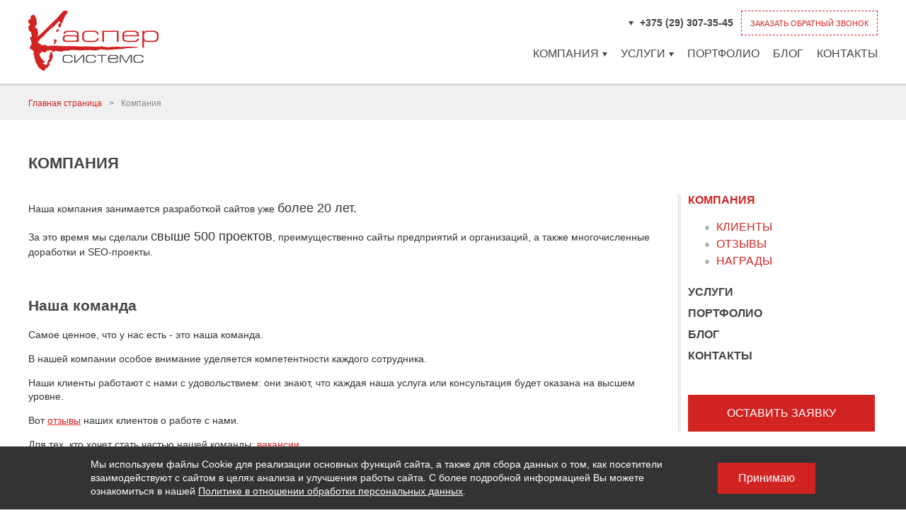

--- FILE ---
content_type: text/html; charset=utf-8
request_url: https://www.kasper.by/about/
body_size: 102835
content:
<!DOCTYPE html>
<!--[if IE 8]><html class="lt-ie10 lt-ie9 ie8"> <![endif]-->
<!--[if IE 9]><html class="lt-ie10 ie9"><![endif]-->
<!--[if gt IE 9]><!--> <html class="no-js"> <!--<![endif]-->
<head>
    <meta charset="utf-8" />
    <meta http-equiv="X-UA-Compatible" content="IE=edge,chrome=1" />
    <title>Компания</title>
    
		<meta name="description" content="Наша компания занимается разработкой сайтов уже более 11 лет. За это время мы сделали свыше 400 проектов, преимущественно сайты предприятий и организаций." />
	 
        <link rel="canonical" href="https://www.kasper.by/about/" />
    
  
  <meta name="google-site-verification" content="A88pHIRsGbmTlpJwNvhrmbp-k2yyXSSU3fP9wtO0GM4" />
  <meta name="referrer" content="origin">
  <meta name="viewport" content="width=device-width, initial-scale=1" />
  
        <script type="application/ld+json">        {          "@context": "https://schema.org",          "@type": "BreadcrumbList",          "itemListElement": [          {            "@type": "ListItem",            "position": 1,            "name": "Компания",            "item": "https://www.kasper.by/about/"          }          ]        }      </script>    

<!-- Google Tag Manager -->
<script>(function(w,d,s,l,i){w[l]=w[l]||[];w[l].push({'gtm.start':
new Date().getTime(),event:'gtm.js'});var f=d.getElementsByTagName(s)[0],
j=d.createElement(s),dl=l!='dataLayer'?'&l='+l:'';j.async=true;j.src=
'https://www.googletagmanager.com/gtm.js?id='+i+dl;f.parentNode.insertBefore(j,f);
})(window,document,'script','dataLayer','GTM-M3XD7NR');</script>
<!-- End Google Tag Manager -->    
    
<style>
article,aside,details,figcaption,figure,footer,header,hgroup,main,nav,section,summary{display:block}
audio,canvas,video{display:inline-block;*display:inline;*zoom:1}
audio:not([controls]){display:none;height:0}
[hidden]{display:none}
html{font-size:100%;-ms-text-size-adjust:100%;-webkit-text-size-adjust:100%}
html,button,input,select,textarea{font-family:sans-serif}
body{margin:0}
a{color:#d22323}
a:focus{outline:thin dotted}
a:active,a:hover{outline:0;color:#d22323}
h1{font-size:2em;margin:0.67em 0}
h2{font-size:1.5em;margin:0.83em 0}
h3{font-size:1.17em;margin:1em 0}
h4{font-size:1em;margin:1.33em 0}
h5{font-size:0.83em;margin:1.67em 0}
h6{font-size:0.67em;margin:2.33em 0}
abbr[title]{border-bottom:1px dotted}
b,strong{font-weight:bold}
blockquote{margin:1em 40px}
dfn{font-style:italic}
hr{-moz-box-sizing:content-box;box-sizing:content-box;height:0}
mark{background:#ff0;color:#000}
p,pre{margin:1em 0}
code,kbd,pre,samp{font-family:monospace,serif;_font-family:'courier new',monospace;font-size:1em}
pre{white-space:pre;white-space:pre-wrap;word-wrap:break-word}
q{quotes:none}
q:before,q:after{content:'';content:none}
small{font-size:80%}
sub,sup{font-size:75%;line-height:0;position:relative;vertical-align:baseline}
sup{top:-0.5em}
sub{bottom:-0.25em}
dl,menu,ol,ul{margin:1em 0}
dd{margin:0 0 0 40px}
menu,ol,ul{padding:0 0 0 40px}
nav ul,nav ol{list-style:none;list-style-image:none}
img{border:0;-ms-interpolation-mode:bicubic}
svg:not(:root){overflow:hidden}
figure{margin:0}
form{margin:0}
fieldset{border:1px solid #c0c0c0;margin:0 2px;padding:0.35em 0.625em 0.75em}
legend{border:0;padding:0;white-space:normal;*margin-left:-7px}
button,input,select,textarea{font-size:100%;margin:0;vertical-align:baseline;*vertical-align:middle}
button,input{line-height:normal}
button,select{text-transform:none}
button,html input[type="button"],input[type="reset"],input[type="submit"]{-webkit-appearance:button;cursor:pointer;*overflow:visible}
button[disabled],html input[disabled]{cursor:default}
input[type="checkbox"],input[type="radio"]{box-sizing:border-box;padding:0;*height:13px;*width:13px}
input[type="search"]{-webkit-appearance:textfield;-moz-box-sizing:border-box;-webkit-box-sizing:border-box;box-sizing:border-box}
input[type="search"]::-webkit-search-cancel-button,input[type="search"]::-webkit-search-decoration{-webkit-appearance:none}
button::-moz-focus-inner,input::-moz-focus-inner{border:0;padding:0}
textarea{overflow:auto;vertical-align:top}
button{outline:none}
table{border-collapse:collapse;border-spacing:0}
html,button,input,select,textarea{color:#444}
html{font-size:1em;line-height:1.4}
body{font-family:"Open Sans","Myriad Pro",Arial,sans-serif;width:100%;font-size:14px}
::-moz-selection{background:#b3d4fc;text-shadow:none}
::selection{background:#b3d4fc;text-shadow:none}
hr{display:block;height:1px;border:0;border-top:1px solid #ccc;margin:1em 0;padding:0}
audio,canvas,img,video{vertical-align:middle}
fieldset{border:0;margin:0;padding:0}
textarea{resize:vertical}
p{margin:0}
section{padding:50px 0}
section.minpad{padding:0 0}
.main{min-width:320px;overflow:hidden}
.breadcrumbs_section{padding:15px 0}
.blog_section,.vacancies{padding:50px 0}
.clearfix::after{clear:both;content:"";display:table}
.hide{display:none}
.wrap{margin:auto;max-width:1200px;padding:0 20px}
.logo_main{float:left;margin-bottom:8px}
.logo_main a{margin:15px 0 10px 0;background:url(/img/public/assets/img/logo.png) no-repeat;width:184px;height:85px;display:block}
.header_right{float:right;width:70%}
.header_right{float:right;width:70%}
.phone_list{position:relative;float:right;width:200px;cursor:pointer}
.phone_list i{width:7px;height:6px;display:inline-block;background:url(/img/public/assets/img/in.png) no-repeat;vertical-align:middle;margin-right:5px}
.header_contacts{margin-top:15px;text-align:right}
.header_contacts p{font-family:'Open Sans',sans-serif;font-weight:600;float:right;margin:8px 11px 7px 0;width:160px;}
.callback_button{color:#d22323;text-transform:uppercase;font-family:'Open Sans',sans-serif;border:1px dashed #d22323;background:none;font-size:11px;width:193px;height:35px;float:right}
.head_menu{margin-top:15px;text-align:right}
.head_menu ul{list-style-type:none;margin:0;padding:0}
.head_menu ul li{display:inline-block;margin-left:15px;position:relative}
.head_menu ul li a{color:#444;text-transform:uppercase;font-size:16px;text-decoration:none;display:block;padding-bottom:10px}
.head_menu ul li a:hover{color:#d92424}
.head_menu ul li a i{width:7px;height:6px;display:inline-block;background:url(/img/public/assets/img/in.png) no-repeat;vertical-align:middle;margin-left:5px}
#HeadPhoneListControlButton,#HeadPhoneList{display:none}
.drop_menu{background:#fff;display:none;left:0;position:absolute;top:30px;z-index:9999;min-width:150px}
.drop_menu ul li{display:block;margin:0;text-align:left;min-width:180px;white-space: nowrap;}
.drop_menu ul li a{display:block;padding:15px 25px;box-sizing:border-box}
.drop_menu ul li a:hover{background:#f0f0f0}
.head_menu ul li:hover .drop_menu{display:block}
.drop_menu ul li a[href^="tel:"],.drop_menu ul li a[href^="mailto:"]{padding:0;color:#444;text-decoration:none}
.drop_menu ul li a[href^="tel:"]:hover,.drop_menu ul li a[href^="mailto:"]:hover{background:#fff}
.drop_menu ul li.rt9-tel a{padding:0;color:#444;text-decoration:none}
.drop_menu ul li.rt9-tel a:hover{background:#fff}
.phone_list .drop_menu ul{padding:0;margin:0}
.phone_list .drop_menu ul li{list-style-type:none;~float:left;}
.phone_list .drop_menu ul li:first-child{display:none}
.phone_list .drop_menu ul li p img{margin-left:7px;margin-right:5px;margin-top:-1px}
.left_box{margin-left:50%}
.left_box h2.page_title{margin-top:0}
.left_box .lb_content p{margin:15px 0}
.left_box .lb_content{height:340px}
.left_box .action_box button{margin-left:0}
.HeadMenuControlButton{display:none;width:35px;height:34px;margin-left:15px;background:url(/img/public/assets/img/header__icons_mobile.png) no-repeat;border:none;float:right}
.slider{background:#E02828;overflow:hidden}
.slider{padding:0}
h1.page_title{margin-top:0;color:#444;font-weight:600;text-transform:uppercase;font-size:22px;text-align:center}
h1.page_title a{color:#444;text-decoration:none}
h2.page_title{margin-top:0;color:#444;font-weight:600;text-transform:uppercase;font-size:20px;text-align:center}
h2.page_title a{color:#444;text-decoration:none}
h3.page_title{margin-top:0;color:#444;font-weight:600;text-transform:uppercase;font-size:18px;text-align:center}
.description{~color:#888;font-size:14px;margin:15px 0;text-align:center}
.mainpage{width:800px;margin:0 auto}
.img_big{float:left;border:5px solid #f6f6f6;margin-right:15px}
.img_big img{width:100%}
.two_box{padding:50px 0}
.two_box .description h2,.two_box .description p{text-align:left}
.two_box .description h2,.two_box .description{margin-top:0}
.description p{margin:15px 0}
.action_box button{float:left;color:#fff;text-transform:uppercase;font-size:16px;background:#d22323;border:none;padding:10px 25px;margin:0 50px}
.design_rac .action_box button{margin-top:15px}
.action_box.no_margin button{margin:0}
.action_box a{color:#d22323;text-decoration:none;display:block;padding:10px 0 10px 0;float:left}
.withpadding{margin:15px 0}
.catalog_block{background:#f8f8f8;border-bottom:3px solid #ffca10;padding:20px 0}
.catalog_block ul{list-style:outside none none;padding:0}
.catalog_block ul > li{margin-right:2%;width:22%}
.catalog_block ul > li{float:left;font-size:1.3em}
.category_list > li > a{font-size:16px;color:#444;text-transform:uppercase;padding:10px 0;text-decoration:none;display:block;font-weight:bold}
.category_list li > ol{padding:0}
.category_list li > ol li a{color:#888;font-size:14px;text-decoration:none}
ul.progress{padding:0;list-style-type:none}
ul.progress li{width:32%;padding:15px;box-sizing:border-box;display:inline-block;vertical-align:top}
ul.progress li.progress_img{background:url(/img/public/assets/img/process_bg.png) no-repeat;min-width:200px;height:151px}
ul.progress li.progress_img.grafik{~background:url(/img/public/assets/img/process.png) no-repeat}
ul.progress li.progress_img .progress_cont.grafik{padding-right:130px;background:url(/img/public/assets/img/process.png) no-repeat 240px center}
ul.progress li.progress_img .progress_cont.people{padding-right:130px;background:url(/img/public/assets/img/people.png) no-repeat 220px center}
ul.progress li.progress_img .progress_cont.pad{padding-right:130px;background:url(/img/public/assets/img/pad.png) no-repeat 240px center}
ul.progress li.progress_img strong{color:#555;font-weight:bold;font-size:32px}
ul.progress li.progress_img p{color:#6c6b6b;text-transform:uppercase;font-size:24px}
ul.progress li.only_text{min-height:151px}
ul.progress li.only_text p{color:#888;font-size:14px}
ul.progress li.only_text a{color:#d22323;font-size:14px;text-decoration:none;margin-top:15px;display:block}
.work_list{padding:0;margin:15px 0}
.work_list ul{padding:0}
.work_list li{margin: 0 0.5%;width:24%;height:176px;text-align:center;list-style-type:none;box-sizing:border-box;float:left;margin-bottom:10px;overflow:hidden;background-color:#d22323 ;position:relative}
.work_list .action_box{~width:490px;~margin:0 auto}
.work_list li a{display:block;height:176px;color:rgba(255,255,255,0.03)}
.work_list li img{position:absolute;left:0;bottom:0;min-width: 100%;min-height: 100%;cursor:pointer;-webkit-transition:bottom .3s ease-in-out;-moz-transition:bottom .3s ease-in-out;-o-transition:bottom .3s ease-in-out;transition:bottom .3s ease-in-out}
.work_list li img.top:hover{bottom:-70px;padding-top:100px}
.work_list li p,.work_list li h2{color:#fff;padding:5px;position:relative;box-sizing:border-box;overflow:hidden}
.work_list li p{font-size:12px;line-height:18px;margin:0;max-height:60px}
.work_list li h2{font-size:14px;line-height:18px;margin:0}
.work_list li.logo{height:156px;background-color:#fff}
.work_list li.logo img{cursor:default}
.testimonials_content{font-style:italic;color:#555}
.testimon_autor{color:#333}
.testimonials .testimonials_content{width:100%}
.testimonials .testimon_autor{width:100%}
.testimonials{background:#f8f8f8}
.testimonials .owl-carousel,.slider .owl-carousel{background:none !important}
.testimonials .owl-carousel .owl-wrapper-outer{overflow:hidden;position:relative;width:95%;margin:0 auto}
.testimonials .owl-carousel .owl-stage-outer{width:101%}
.order_text{margin:25px 0;font-size:16px;color:#444;text-align:center}
.order_text span{color:#d22323;text-decoration:underline}
.breadcrumbs_section{background:#f0f0f0;border-top:3px solid #d8d8d8}
.breadcrumbs{margin:0;list-style-type:none;padding:0}
.breadcrumbs li{display:inline-block;margin:0 10px 0 0;color:#888;font-size:12px;font-family:"Open Sans",sans-serif}
.breadcrumbs li a{color:#d22323;text-decoration:none;font-family:"Open Sans",sans-serif}
.column_side{width:282px;float:left;margin-left:-282px;margin-top:40px}
.column_wrap{width:100%;float:left}
.layout_content{margin-right:295px}
.layout_content .page_title{margin-top:0;margin-bottom:30px;text-align:left;line-height:22px}
.blog_page{margin:0 0 15px 0;padding:0}
.blog_page ul{margin:0;padding:0;list-style-type:none}
.blog_page ul li .img_block{float:left;width:420px}
.blog_page ul li .img_block img{max-width:100%;height:auto}
.blog_page ul li{padding:30px 0;border-bottom:1px solid #e2e2e2}
.blog_page ul li:last-child{border:none}
.blog_page.editor ul li{border:none;margin:3px 0;padding:0}
.blog_page.editor ul,.blog_page.editor ol{padding-left:0;color:#333;list-style: none;}
.blog_page.editor ol {counter-reset: list;}
.blog_page.editor ol li:before{counter-increment: list;content: counter(list)'.'}
.blog_page.editor ul li:before {content: '';display: inline-block;width: 3px;height: 3px;border-radius: 50%;vertical-align: middle;background-color: #000;margin-right: 10px;}
.sd_layout{margin-left:430px}
.sd_layout .page_title a{font-size:16px;color:#444;text-decoration:none}
.blog_preview{margin:15px 0;height:204px;overflow:hidden;font-size:14px;color:#888}
.stats_line{margin:0;padding:0;list-style-type:none}
.blog_page ul li .stats_line li{display:inline-block;border:none;padding:0 0 0 25px;color:#c8c8c8;margin-right:15px;vertical-align:top}
.blog_page ul li .stats_line li a{color:#c8c8c8;text-decoration:none}
.blog_page ul li .stats_line li.date{background:url(/img/public/assets/img/calendar.png) no-repeat 2px 1px}
.blog_page ul li .stats_line li.comments{background:url(/img/public/assets/img/comment.png) no-repeat 2px 2px}
.blog_page ul li .stats_line li.news{background:url(/img/public/assets/img/news.png) no-repeat 2px 2px;max-width:150px;overflow:hidden}
.blog_page.editor ul.stats_line li{padding-left:25px}
.option_line{border-top:1px solid #bcbbbb;border-bottom:1px solid #bcbbbb;padding:10px 0;margin:15px 0;clear:both}
.option_line ul li{display:inline-block;border:none;padding:0 0 0 25px;color:#c8c8c8;margin-right:15px}
.option_line ul li a{color:#c8c8c8;text-decoration:none}
.option_line ul li.date{background:url(/img/public/assets/img/calendar.png) no-repeat 2px 1px}
.option_line ul li.comments{background:url(/img/public/assets/img/comment.png) no-repeat 2px 2px}
.option_line ul li.news{background:url(/img/public/assets/img/news.png) no-repeat 2px 2px}
.blog_read_more{display:block;margin-top:30px;color:#d22323;text-decoration:none}
.pagination{margin:15px 0;padding:0;text-align:center}
.pagination li{margin:0 0 10px;padding:0;display:inline-block}
.pagination li a{display:block;padding:5px 10px;border:1px solid #9a9a9a;text-decoration:none;color:#9a9a9a}
.pagination li.active a{border:1px solid #d22323;color:#d22323}
.pagination li b{display:block;padding:5px 10px;border:1px solid #fff;color:#9a9a9a}
.projects_pager{margin:0;padding:0;text-align:left}
.projects_pager li{margin:0;padding:0;display:inline-block}
.projects_pager li.pp_active a{background:#d22323;border:1px solid #d22323;color:#fff}
.projects_pager li a{display:block;padding:5px 10px;border:1px solid #9a9a9a;text-decoration:none;color:#444}
.projects_pager{float:left}
.select_year{float:right;width:65px;height:32px;border:1px solid #9a9a9a}
.layout_content.lproject{margin-right:45px}
.search_form{margin-bottom:15px;position:relative}
.search_form input.search_area{border:1px solid #c4c7c7;border-radius:3px;color:#333;font-size:15px;height:45px;padding:0 45px 0 15px;width:280px;box-sizing:border-box}
.search_form input.submit{background:#d22323 url("/img/public/assets/img/lupa.png") no-repeat scroll center center;border:medium none;border-radius:0 3px 3px 0;height:45px;position:absolute;right:1px;top:0;width:45px}
.lml_list{border-left:2px solid #e2e2e2;margin:15px 0}
.lml_l_wr{margin-left:1px;border-left:1px solid #e2e2e2}
.category_list{padding-left:10px;list-style-type:none}
.category_list li a{display:block;padding:7px 0;text-transform:uppercase;font-size:16px;line-height:16px;color:#444;text-decoration:none}
.category_list li.allcats a,.category_list li a:hover,.category_list li.nt_active a{color:#d22323}
.category_list li a span{color:#c6c6c6;font-size:10px;padding-left:5px}
.category_list li:first-child a{padding-top:0}
.popular{margin:15px 0}
.popular ul{list-style-type:none !important}
.popular h3{color:#444;font-size:14px;padding-left:10px}
.popular ul{list-style-type:none;padding:0 0 0 10px}
.popular ul li{padding-left:30px;background:url(/img/public/assets/img/strel.png) no-repeat 2px bottom;min-height: 22px;margin-bottom: 10px;}
.popular ul li img{display: block; width: 70%; margin: 8px 0; position: relative; left: -20px;}
.popular ul li:first-of-type hr{display: none;}
.popular ul li a{color:#d22323;text-decoration:none}
.popular ul li a:hover{color:#444}
.align_left{float:left;margin:0 15px 15px 0}
.blog_page.editor p{margin: 0 0 15px;color:#333}
.popular.articles ul{padding:0}
.popular.articles h3{padding:0}
.popular.articles ul li{padding:0 0 0 35px;border:none}
.popular.articles ul li:before{display:none}
.popular.articles ul li a{display:block;padding:3px 0}
.popular.articles ul li{margin:5px 0}
.comments_list{margin:15px 0;padding:20px 0;border-top:1px solid #e2e2e2;border-bottom:1px solid #e2e2e2}
.comments_list h3{color:#444;font-size:14px;margin-top:0}
.comments_list ul{padding-left:0 !important;list-style-type:none !important}
.comments_list ul li{border:none;background:#f7f7f7;padding:20px 19px 30px !important;margin-bottom:15px !important}
.comments_list ul li p{color:#888 !important;margin:0 !important}
.comments_list ul li p.comment_head{color:#444 !important;margin-bottom:20px !important}
.comments_list ul li p.comment_head span{padding-left:15px}
.add-funct{padding:0 !important;list-style-type:none !important}
.add-funct a:hover{text-decoration:none}
.fld_wrap{width:100%}
.fld_wrap input{border:1px solid #c4c7c7;box-sizing:border-box;height:37px;padding:5px 15px;width:100%}
.fld_wrap select{-webkit-appearance: none;border:1px solid #c4c7c7;height:37px;padding:5px;box-sizing:border-box;width:100%;border-radius:0px;background-color: #fff}
#doc_file_upload{margin-bottom:5px;padding-right:0;padding:0;box-sizing:content-box}
.fld_left{width:49%;float:left}
.fld_right{width:49%;float:right}
.comments_form textarea{border:1px solid #c4c7c7;width:100%;padding:5px 15px;box-sizing:border-box;~border-radius:5px;margin:15px 0;height:100px}
.comments_form .msgfrm{}
.comments_form .submit{float:right;width:215px;height:50px;background:#d22323;color:#fff;text-transform:uppercase;border:none;~border-radius:5px}
.clients_list{margin:15px 0}
.clients_list li{width:158px;height:158px;border:1px solid #c7c7c7;display:inline-block;margin:0 44px 15px 0}
.clients_list li:hover{border:1px solid #d22323}
.clients_list{padding:0;margin:15px -44px 15px 0;list-style-type:none}
.google_map{padding:0;height:240px}
.comments_form.feedback{margin-right:100px}
.comments_form.feedback fieldset > div{margin-bottom:15px}
.column_side h3{margin-top:0}
.column_side p{margin:15px 0;color:#888}
.column_side.feedback{margin-top:20px}
.recall_form{background:#fff;box-shadow:0 0 10px rgba(0,0,0,0.5);border-radius:5px;max-width:650px;min-width:300px;padding:30px;box-sizing:border-box;margin:0 auto;position:relative}
#ReCallForm p{margin:10px 0}
.recall_form h2.page_title{margin-top:0;line-height:1em}
.recall_form ul{padding:0;margin:15px 0;list-style-type:none}
.recall_form ul li{margin:10px 0}
.recall_form ul li p{color:#888;margin:15px 0 !important;font-family:'Open Sans',sans-serif;font-size:12px}
.recall_form ul li input{border-radius:0 !important}
.recall_form ul li.mrtop{margin-top:15px}
.align_text_left{text-align:left !important}
.error_list{margin:10px 0;padding:0;list-style-type:0}
.error_list li{color:red}
.messages_list{margin:10px 0;padding:0;list-style-type:0}
.messages_list li{color:green}
.task{min-height:50px;padding:0 0 30px 70px;background:url(/img/public/assets/img/task.png) no-repeat;border-bottom:1px solid #e2e2e2}
.task h3{margin:0 0 10px 0;font-size:16px;color:#444;text-transform:uppercase}
.task p{margin:10px 0;font-size:14px;color:#888}
.task_descr{padding:25px 0;border-bottom:1px solid #e2e2e2}
.task_descr p{font-size:14px;color:#888}
.task_descr .site_address{font-size:16px;color:#444;padding:10px 0;font-weight:bold}
.task_descr .site_address a{color:#d22323;font-size:14px;text-decoration:none}
.makets_list{list-style-type:none;padding:0;margin:30px -50px 30px 0}
.makets_list li{float:left;margin-bottom:10px;margin-right:26px}
.makets_list li .ml_img{~width:280px;~height:170px;overflow:hidden}
.makets_list li p{font-size:12px;margin:5px 0;color:#888}
.testimonials_list{margin:15px 0}
.testimonials_list ul{list-style-type:none;padding:0}
.testimonials_list ul li{padding:15px 0;position:relative;border-bottom:1px solid #e2e2e2;margin-bottom:23px}
.testimonials_list ul li a{color:#d22323;text-decoration:none}
.testimonials_list ul li span{color:#d22323}
.testimonials_list ul li .tl_image{float:left;width:160px;height:160px;border:1px solid #989898;text-align:center}
.testimonials_list ul li .tl_content{margin-left:180px}
.testimonials_list ul li:last-child{border-bottom:none}
.testimonials_list ul li .tl_content p{color:#444;font-size:14px}
.tl_author{~position:absolute;~right:0;~bottom:20px;~max-height:65px;border-right:2px solid #f7941d}
.task_block{margin:25px 0 0 180px}
.task_block > div{display:table-cell;vertical-align:middle;width:100%}
.tl_a_wrap{margin-right:1px;border-right:1px solid #f7941d;padding-right:10px;font-size:14px;color:#444;font-weight:bold;text-align:right;min-width:300px}
.tl_task{~margin-top:50px;padding-left:30px;background:url(/img/public/assets/img/diplomat.png) no-repeat}
.tl_task span{color:#d22323}
.vl_line{padding:15px 0;margin:15px 0;border-bottom:1px solid #f0f0f0}
.vacancies_list .vl_line{padding:25px 0 40px 0}
.vacancies_item.frst{margin-right:40px}
.vacancies_item{width:40%;float:left;padding-left:100px;min-height:100px;box-sizing:border-box}
.vacancies_item.phpprog{background:url(/img/public/assets/img/php.png) no-repeat left top}
.vacancies_item.designer{background:url(/img/public/assets/img/designer.png) no-repeat left top}
.vacancies_item.manager{background:url(/img/public/assets/img/manager.png) no-repeat left top}
.vacancies_item.frontend{background:url(/img/public/assets/img/front_end.png) no-repeat left top}
.vacancies_item p{margin:15px 0;color:#888;font-size:14px}
.vacancies_item h3{color:#444;font-size:16px;text-transform:uppercase;margin-top:0}
.vacancies_item h3 span{color:#d22323;font-size:10px;vertical-align:text-top}
.vacancies_item b{font-weight:bold}
.vacancies_item ul{padding-left:15px;color:#888;margin:15px 0}
.vacancies_item button{float:left;color:#fff;text-transform:uppercase;font-size:16px;background:#d22323;border:none;padding:10px 25px}
a.a_button{float:left;color:#fff;text-transform:uppercase;font-size:16px;background:#d22323;border:none;display:block;padding:16px 20px;text-decoration:none;font-family:'Open Sans',sans-serif}
.vacancies_item a.a_button{margin-top:10px}
.no_border{border:none !important}
.honors_list{margin:15px 0}
.honor_line.hl_first{padding-top:10px}
.honor_line{padding:25px 0;border-bottom:1px solid #f0f0f0}
.honors_list .honor_line:last-child{border:none}
.honor_line .hi_left{width:95px;height:83px;overflow:hidden;float:left;background:url(/img/public/assets/img/honor.png) no-repeat}
.honor_line .top_left{width:68px;height:58px;overflow:hidden;float:left;background:url(/img/public/assets/img/top.png) no-repeat;margin:9px 0 0 3px}
.honor_line .hi_right{margin-left:110px}
.hi_right h3{font-size:16px;color:#444;margin:0 0 10px 0;text-transform:uppercase}
.hi_right p{color:#d22323;font-size:14px}
.honor_item{width:45%;margin-right:20px;float:left}
.hi_left b{color:#d22323;font-weight:bold;font-size:22px;display:block;margin:5px 0 0 10px}
.hi_left p{color:#666;font-weight:bold;font-size:16px;display:block;margin:0 0 0 10px}
.honor_item .hi_right{margin-left:110px}
.honor_item .hi_right.honortop{margin-left:80px}
.aside_short_list{margin:0;padding:0;list-style-type:none}
.aside_short_list li{margin-bottom:20px}
.aside_short_list a.head_blog{font-size:16px;color:#444;text-decoration:none;text-transform:uppercase;font-weight:bold}
.aside_short_list a.read_more_blog{font-size:14px;color:#d22323;text-decoration:none}
.srhlist{padding:0;list-style-type:none}
.srhlist h3.name a{color:#444;font-size:16px;text-decoration:none}
.footer_head{background:#ececec;padding:20px}
.footer_head span {white-space: nowrap;}
.footer_head h2.page_title{margin-top:25px;margin-bottom:30px}
.footer_head.contacts{padding:0;height:0}
.blog_list{padding:0}
.blog_list li{list-style-type:none;box-sizing:border-box;float:left;width:25%;margin-right:2,5%;vertical-align:top}
.blog_list .head_blog,.blog_list .head_blog a{display:block;font-size:16px;text-decoration:none;color:#444;text-transform:uppercase;font-weight:bold}
.blog_list span.blocg_date{display:block;font-size:10px;text-decoration:none;color:#888;margin:5px 0}
.blog_list p{color:#888;font-size:14px;margin:10px 0}
.blog_list a.read_more_blog{color:#d22323;font-size:14px;margin:5px 0;text-decoration:none}
.blog_list a.head_blog:hover{color:#d22323 !important}
a.read_more_blog i{background:url(/img/public/assets/img/strelka.png) no-repeat;display:inline-block;width:9px;height:9px}
a.read_more_blog b{background:url(/img/public/assets/img/strelka.png) no-repeat;display:inline-block;width:9px;height:9px}
.blog_list.disign p.head_blog a{color:#444}
.blog_list.disign p.head_blog a:hover{color:#61b274}
.blog_list.disign.styleze p.head_blog a{color:#444}
.blog_list.disign.styleze p.head_blog a:hover{color:#d89c34}
.blog_list.disign.sitestylyzed p.head_blog a{color:#d22323}
.blog_list.disign.hosting p.head_blog{color:#5897de}
.client_img img.original{-webkit-filter:grayscale(1);filter:gray;filter:grayscale(1);-moz-filter:grayscale(100%)}
.client_img img.original:hover{-webkit-filter:none;filter:none}
.footer_line{height:13px;width:100%;background:url(/img/public/assets/img/foot_line.png) repeat-x}
.footer_content{background:#515050;height:130px}
.footer_content a{background:#515050;height:130px;color:#888;text-decoration:none;}
section.footer_content{
  padding: 30px 0 90px;
}
.info_block_right{float:right;text-align:right}
.info_block_right{width:60%}
.info_block_left{float:left}
.info_block_left{width:40%}
.info_block_left_logo{float:left;width:155px;margin-top:30px}
.info_block_left_copyright{margin:32px 0 0 195px;color:#888}
.info_block_right_phones{width:45%}
.info_block_right_phones,.info_block_right_info{float:left}
.info_block_right_phones{margin-top:30px;overflow:hidden;padding-left:50px;box-sizing:border-box}
.info_block_right_phones p{color:#888}
.phone_old{background:url(/img/public/assets/img/phone_old.png) no-repeat 0 5px;padding-left:25px;~width:135px;text-align:left;~margin-left:150px}
.phone_mobile{background:url(/img/public/assets/img/phone_mobile.png) no-repeat 0 5px;padding-left:25px;~width:135px;text-align:left;~margin-left:150px}
.info_block_right_info{width:55%;margin-top:30px}
.info_block_right_info a{color:#888;text-decoration:none}
.soc_list{list-style-type:none;margin-top:20px;padding:0}
.soc_list li{display:inline-block;color:#888;vertical-align:middle}
.info_block_right_info > a{margin-right:156px}
.soc_list li.tweet a{background:url(/img/public/assets/img/twitter.png) no-repeat;width:34px;height:33px;display:block}
.soc_list li.google_plus a{background:url(/img/public/assets/img/kasper_vk.png) no-repeat;width:34px;height:33px;display:block}
.soc_list li.fb a{background:url(/img/public/assets/img/fb.png) no-repeat;width:34px;height:33px;display:block}
.soc_list li.inst a{background:url(/img/public/assets/img/inst.png) no-repeat;width:34px;height:33px;display:block}
.cms{padding:0;height:435px;overflow:hidden}
.cms_wrap{background:#726097;height:407px;position:relative}
.cms .ls-slide.form_slider_order{position:absolute;top:0;padding-top:0;display:block;z-index:98;width:380px}
.design_wrap{border-top:3px solid #dca319;border-bottom:3px solid #e5e5e5;background:#f5b51c;height:407px;position:relative}
.seo_wrap{border-top:3px solid #63ab74;border-bottom:3px solid #e5e5e5;background:#6ebe81;height:407px;position:relative}
.websites_wrap{border-top:3px solid #c52020;border-bottom:3px solid #e5e5e5;background:#dd2525;height:407px;position:relative}
.hosting_wrap{border-top:3px solid #4f88c7;border-bottom:3px solid #e5e5e5;background:#5897de;height:407px;position:relative}
.cms #layerslider{background:none}
.design_wrap #layerslider{background:none}
.seo_wrap #layerslider{background:url(/img/public/assets/img/seo.gif) no-repeat}
.websites_wrap #layerslider{background:none}
.hosting_wrap #layerslider{background:none}
.form_slider_order{width:350px;padding-top:10px}
.form_slider_order .add-title{width:350px}
.form-content .descr{color:#fff;font-size:15px;font-family:'Roboto',sans-serif}
.form dl dd{margin:0}
.form dl dd input{width:345px;height:30px;border:1px solid #d3d3d3;color:#989898;margin-bottom:12px;~border-radius:3px;padding:5px 8px;box-sizing:content-box}
.form dl dd textarea{width:345px;height:75px;border:1px solid #d3d3d3;color:#989898;margin-bottom:12px;~border-radius:3px;padding:5px 8px;box-sizing:border-box}
.form_slider_order .form dl dd textarea{width:363px}
.form dl dd .submit-field input{width:210px;height:49px;border-radius:7px;font-family:'Roboto',sans-serif;font-size:16px;text-transform:uppercase;transition: 300ms;}
.form dl dd .submit-field input:hover{background-color: #d22323;color: #fff;border-color: #d22323}
.form dl dd .submit-field.cms input{color:#726097}
.text_service_block{border-top:1px solid #e7e5e5;background:#f8f8f8}
.text_service_block .description{text-align:left}
.bl_img_wrap{text-align:center;margin:15px 0;height:64px}
.chance .head_blog{text-align:center}
.chance .blog_list li{padding:0 10px}
.technology_cont{margin:15px 0}
.technology_cont ul{padding:0;margin:0;list-style-type:none;text-align:center}
.technology_cont ul li{display:inline-block;margin:0 20px;text-align:center;color:#888;font-size:14px}
.technology_cont ul li img{margin-bottom:7px}
.technologu{background:#f8f8f8}
.blog_list.disign li{width:33%}
.design_rac .img_big{background:url(/img/public/assets/img/design_rac.png) no-repeat;width:515px;height:380px;border:none;margin-top:-25px}
.design_rac .wrap.two_box{padding:0}
.design_rac{margin:20px 0;background:#f8f8f8;border-top:1px solid #dedede;border-bottom:1px solid #dedede}
.design_rac .left_box .lb_content{height:300px;background:url(/img/public/assets/img/line_bg.png) no-repeat 0 25px;padding:28px 0 0 25px}
.design_rac .left_box .lb_content h1{text-align:left}
.design_rac .left_box .lb_content h2{text-align:left}
.design_rac .left_box .lb_content p{color:#888}
.design_rac.withseo .img_big{background:url(/img/public/assets/img/seo_rac.png) no-repeat;width:448px;height:400px;border:none;margin-top:-15px}
.design_rac.websites .img_big{background:url(/img/public/assets/img/bitrix.png) no-repeat;width:321px;height:366px;border:none;margin-top:-15px}
.design_rac.websites .img_big.kscms{background:url(/img/public/assets/img/kaspercms.png) no-repeat}
.design_rac.websites .img_big.opencart{background:url(/img/public/assets/img/opencart.png) no-repeat}
.design_rac.websites .img_big.wordpress{background:url(/img/public/assets/img/wordpress.png) no-repeat}
.design_rac.hosting .img_big{background:url(/img/public/assets/img/sistemnik.png) no-repeat}
.design_rac.withseo .left_box .lb_content,.design_rac.websites .left_box .lb_content,.design_rac.hosting .left_box .lb_content{background:none}
.design_rac.withseo .left_box{margin-left:40%}
.design_rac.websites .left_box{margin-left:30%}
.design_rac.hosting .left_box{margin-left:30%}
.design_rac.websites{border:none}
.design_rac.websites .wrap.two_box{height:325px}
.design_rac.hosting .wrap.two_box{height:352px}
.dop_uslugi .blog_list{display: flex;flex-wrap: wrap;}
.dop_uslugi .blog_list li{width:20%;padding:0 10px;box-sizing:border-box}
.bl_head_img{width:225px;height:75px;background:#da3e3e;margin-bottom:10px}
.bl_head_img.optimization{background:url(/img/public/assets/img/dop1.png) no-repeat}
.bl_head_img.searchaudit{background:url(/img/public/assets/img/dop2.png) no-repeat}
.bl_head_img.usability{background:url(/img/public/assets/img/dop3.png) no-repeat}
.bl_head_img.copyrighting{background:url(/img/public/assets/img/dop4.png) no-repeat}
.bl_head_img.rekvi{background:url(/img/public/assets/img/dop5.png) no-repeat}
.uslugi .blog_list {display: flex; flex-wrap: wrap;}
.uslugi .blog_list li{padding:0 7px 15px;box-sizing:border-box}
.uslugi .blog_list li .bl_head_img{width:100%;background-color:#da3e3e;}
.uslugi .blog_list li .bl_head_img.visitka{background:url(/img/public/assets/img/dop6.png) no-repeat}
.uslugi .blog_list li .bl_head_img.promo{background:url(/img/public/assets/img/dop7.png) no-repeat}
.uslugi .blog_list li .bl_head_img.shop{background:url(/img/public/assets/img/dop8.png) no-repeat}
.uslugi .blog_list li .bl_head_img.corp{background:url(/img/public/assets/img/dop9.png) no-repeat}
.uslugi .blog_list li .bl_head_img.portal{background:url(/img/public/assets/img/dop10.png) no-repeat}
.uslugi .blog_list li .bl_head_img.landing{background:url(/img/public/assets/img/dop11.png) no-repeat}
.uslugi .blog_list li .bl_head_img.mobile{background:url(/img/public/assets/img/dop12.png) no-repeat}
.uslugi .blog_list li .bl_head_img.tecdoc{background:url(/img/public/assets/img/dop13.png) no-repeat}
.technology_cont .action_box{margin-top:50px}
.fields.feedback-fields dt{display:none}
.feedback-page .fields.feedback-fields textarea{height:165px}
#layerslider .form-messages{margin:3px;padding:0;list-style-type:none;color:red}
.feedback-extra,.comment-form-result p{color:green}
.form_slider_order .feedback-extra {color:white}
.comment-form-result p{color:green !important}
.vacancies_list .vl_line:last-child{border:none}
.center_align{text-align:center}
.action_box.center_align button{float:none}
.center_align.action_box a{float:none;display:inline-block}
.center_align.action_box i{background:url(/img/public/assets/img/strelka.png) no-repeat;display:inline-block;width:9px;height:9px}
li.order_bottom{margin-top:40px}
.action_box button{padding:17px 55px;font-family:'Open Sans',sans-serif}
.alignLeft{text-align:left !important}
.negative li{color:white;height:15px}
#FeedbackForm .negative li{color:red}
#FeedbackForm .negative{padding:0;list-style-type:none;margin-top:0}
.pp_options{margin-bottom:25px}
#scrollBox{overflow:auto;height:250px}
.jspPane p:first-child{margin-top:0}
.left_box .lb_content .hostingDescr p{margin:10px 0}
#scrollBox,.jspContainer,.jspPane{width:100% !important}
#CommentsForm .negative li{color:red}
#CommentsForm .negative{padding:0;list-style-type:none;margin-top:0}
@-webkit-keyframes pop{50%{-webkit-transform:scale(1.2);transform:scale(1.2)}
100%{-webkit-transform:scale(1);transform:scale(1)}
}
@keyframes pop{50%{-webkit-transform:scale(1.2);transform:scale(1.2)}
100%{-webkit-transform:scale(1);transform:scale(1)}
}
.pop{display:inline-block;-webkit-transform:translateZ(0);transform:translateZ(0);box-shadow:0 0 1px rgba(0,0,0,0)}
.pop:hover,.pop:focus,.pop:active{-webkit-animation-name:pop;animation-name:pop;-webkit-animation-duration:0.3s;animation-duration:0.3s;-webkit-animation-timing-function:linear;animation-timing-function:linear;-webkit-animation-iteration-count:1;animation-iteration-count:1}
@keyframes button{50%{-webkit-transform:scale(1.2);transform:scale(1.2)}
100%{-webkit-transform:scale(1);transform:scale(1)}
}
button{display:inline-block;-webkit-transform:translateZ(0);transform:translateZ(0);box-shadow:0 0 1px rgba(0,0,0,0)}
button:hover,button:focus,button:active{-webkit-animation-name:pop;animation-name:pop;-webkit-animation-duration:0.3s;animation-duration:0.3s;-webkit-animation-timing-function:linear;animation-timing-function:linear;-webkit-animation-iteration-count:1;animation-iteration-count:1}
.effect1{-webkit-transition:bottom .3s ease-in-out;-moz-transition:bottom .3s ease-in-out;-o-transition:bottom .3s ease-in-out;transition:bottom .3s ease-in-out}
.effect1:hover{bottom:-96px;padding-top:100px}
.addPaddingTop{padding-top:20px}
#sliderWrap .page_title a:hover{color:#d22323}
.jspPane p,.jspPane ul,.jspPane ol{padding-right:30px}
.footer_head ul.blog_list{margin:0 -15px}
.footer_head ul.blog_list li{box-sizing:border-box;padding:0 15px}
i.arrow{background:url(/img/public/assets/img/strelka.png) no-repeat;display:inline-block;width:9px;height:9px}
i.arrow_back{background:url(/img/public/assets/img/strelka2.png) no-repeat;display:inline-block;width:9px;height:9px}
.info_block_right_info i.arrow{background:url(/img/public/assets/img/strelka_gray.png) no-repeat;display:inline-block;width:9px;height:9px}
#GoTop{background:url("/img/public/assets/img/ico-up.png") no-repeat scroll 0 0 rgba(0,0,0,0);bottom:30px;cursor:pointer;display:none;height:50px;position:fixed;right:28px;width:50px;z-index:999}
#GoTop:hover{background:url("/img/public/assets/img/ico-up-hover.png") no-repeat}
#FeedbackForm_doc_file,#doc_file_upload {height: auto;}
section.progress{padding-top:0}
section.progress .page_title{margin-bottom:24px}
section.portfolio{padding-top:0}
section.portfolio .page_title{margin-bottom:24px}
section.content{padding-bottom:33px}
section.catalog_block{padding-bottom:24px}
section.catalog_block .page_title{margin-top:25px;margin-bottom:30px}
section.clients{padding-bottom:10px}
.usluga_index li:first-child a{padding-top:4px}
.usluga_index li a{text-transform:none;padding:4px 0;color:#444 !important}
.usluga_index li a:hover{color:#d22323 !important}
.ucase{text-transform:uppercase !important}
.button_effect1:hover{-webkit-animation-name:pop;animation-name:pop;-webkit-animation-duration:0.3s;animation-duration:0.3s;-webkit-animation-timing-function:linear;animation-timing-function:linear;-webkit-animation-iteration-count:1;animation-iteration-count:1}
.w-promo._promo-tariffs .c-promo{min-height:630px}
.b-promo-table-tariffs .promo-table-tariffs__i{border-radius:0 0 3px 3px;visibility:visible}
.b-promo-table-tariffs .tariff-descr{float:left;width:193px;background:#f8f8f8}
.b-promo-table-tariffs .tariff-list{}
.b-promo-table-tariffs .tariff-list::after{clear:both;content:"";display:block;width:100%}
.b-promo-table-tariffs .tariff{background:#edecec none repeat scroll 0 0;float:left;position:relative;text-align:center;transition:box-shadow 0.1s ease 0s;width:193px;list-style-type:none;z-index:1}
.b-promo-table-tariffs .tariff .hit{background:rgba(0,0,0,0) url("../images/tariff_hit.png") no-repeat scroll 0 0;display:block;height:48px;position:absolute;right:-1px;top:0;width:48px}
.b-promo-table-tariffs .head{background:rgba(0,0,0,0) linear-gradient(to bottom,#5694da 0,#508acb 100%) repeat scroll 0 0;border-left:1px solid #407ec4;color:#fff;min-height:30px;padding:23px 15px 16px}
.b-promo-table-tariffs .price{font:30px/0.8 "PTSansNarrowRegular",Arial,sans-serif}
.b-promo-table-tariffs .second_price{font:18px/0.8 "PTSansNarrowRegular",Arial,sans-serif}
.b-promo-table-tariffs .foot{border-left:1px solid #eaeaea;padding:0;transition:background 0.2s ease 0s}
.b-promo-table-tariffs .tariff:hover,.b-promo-table-tariffs .tariff._act{border-radius:3px;box-shadow:0 0 10px 4px rgba(0,0,0,0.2);top:-11px;z-index:2}
.b-promo-table-tariffs .tariff._act{z-index:3}
.b-promo-table-tariffs .tariff:hover .head,.b-promo-table-tariffs .tariff._act .head{background:#71aae9;~border-radius:3px 3px 0 0;border-top:1px solid #5092dc;padding-top:33px}
.b-promo-table-tariffs .tariff:hover .row,.b-promo-table-tariffs .tariff._act .row{~background:#e5eaed none repeat scroll 0 0}
.b-promo-table-tariffs .tariff:hover .foot,.b-promo-table-tariffs .tariff._act .foot{border-radius:0 0 3px 3px}
.b-promo-table-tariffs .tariff-list .row{border-left:1px solid #eaeaea;font:14px Arial,sans-serif;padding:12px 0;transition:background 0.2s ease 0s}
.b-promo-table-tariffs .tariff-list .row.grey_bg{background:#e4e4e4}
span.yes{color:#2e763d}
.b-promo-table-tariffs .tariff-descr .row{color:#4b4b4b;font:12px/1.3 Arial,sans-serif;padding:12px 30px 12px 10px;text-align:left}
.tariff-descr{border-left:2px solid #d5d5d5;margin-top:14px}
.tariff-descr > div{border-bottom:1px solid #d5d5d5}
.tariff-descr .head{background:#f8f8f8;border-top:1px solid #d5d5d5;border-left:none;padding-top:15px;padding-bottom:10px;color:#000}
.price_col{color:#d22323;font-weight:bold !important}
.b-promo-table-tariffs .tariff-descr .row.edit_col{padding:5px 30px 5px 10px}
.b-promo-table-tariffs .tariff:hover .row_2,.b-promo-table-tariffs .tariff._act .row_2,.b-promo-table-tariffs .tariff:hover .row_4,.b-promo-table-tariffs .tariff._act .row_4,.b-promo-table-tariffs .tariff:hover .row_6,.b-promo-table-tariffs .tariff._act .row_6{~background:#d8dcdf none repeat scroll 0 0}
.b-promo-table-tariffs .no,.b-promo-table-tariffs .yes{background:rgba(0,0,0,0) url("../images/state.png") no-repeat scroll 50% 0;display:inline-block;height:16px;width:100%}
.b-promo-table-tariffs .no{background-position:50% -16px}
.b-promo-table-tariffs .title{font:20px/1.3 "Open Sans",Arial,sans-serif;padding-bottom:5px;font-weight:bold;text-transform:uppercase;margin:0}
.b-promo-table-tariffs .price{font:30px/1 "PTSansNarrowRegular",Arial,sans-serif}
.b-promo-table-tariffs .cur{font:12px/1 Arial,sans-serif}
.b-promo-table-tariffs .tariff .st-btn{border:medium none;padding:0 17px}
.b-promo-table-tariffs .tariff:hover .st-btn,.b-promo-table-tariffs .tariff._act .st-btn{border:medium none;opacity:1;padding:15px 17px;box-sizing:border-box}
.ie8 .b-promo-table-tariffs .tariff .st-btn i{}
.b-promo-table-tariffs .tariff:hover .st-btn i,.b-promo-table-tariffs .tariff._act .st-btn i{}
.tariff-list .w-st-btn .st-btn{display:block;padding:10px 0;text-transform:uppercase;text-decoration:none;color:#fff;background:#d22323 !important}
.tariff-list div.row,.tariff-descr div.row{height:43px;box-sizing:border-box}
.table_tariff h1.page_title{margin-bottom:40px}
.table_tariff h2.page_title{margin-bottom:40px}
.table_tariff h2.dop_inf{color:#888;font-size:12pt}
.table_tariff{padding-top:0}
.redesign_list{margin:15px 0;list-style-type:none;width:100%;padding:0;overflow:hidden}
.redesign_list li{padding:15px 0;width:100%;overflow:hidden}
.redesign_list li .block_left,.redesign_list li .block_right{width:31%;float:left;margin-right:5%}
.blog_page{padding-top:10px}
.redesign_list .blog_page{text-align:center}
.host_form{}
.host_check{float:left}
.host_cash{float:right}
.host_check,.host_cash{margin-top:50px;text-align:center;width:50%}
.host_check a.button,.host_cash a.button{display:block;float:none;margin:0 auto}
.host_check a.button button,.host_cash a.button button{display:block;float:none;margin:0 auto}
.host_check img,.host_cash img{border:medium none;font-size:1.4em;margin-bottom:15px;vertical-align:text-bottom}
.host_cash img{margin:45px 0 25px}
.banners_list IMG{margin:20px}
#HeadPhoneList img{padding-right:5px}
.phone_list .drop_menu{left:20px}
.addrline1{display:none}
.addrline2{display:block}
.error {box-shadow: 0 0 3px red;}
@import url(https://fonts.googleapis.com/css?family=Open+Sans&subset=latin,cyrillic,cyrillic-ext);

.t-of-wr{
  overflow-x: auto;
}

@media (max-width: 767px){
  .blog_page.editor img{
    max-width: 100%;
    height: auto !important;
  }
}

ul.tags-list.rt9-inline-block{
  display: block;
  margin-top: 40px;
}

ul.tags-list.rt9-inline-block > li{
  display: inline-block;
  padding: 0;
  border: none;
}

ul.tags-list.rt9-inline-block > li > a{
  display: inline-block;
  color: white;
  background: #d22323;
  text-decoration: none;
  padding: 6px 16px;
  border-radius: 18px;
  margin: 10px 20px 10px 0;
  border: 1px solid #d22323;
}

ul.tags-list.rt9-inline-block > li > a:hover{
  color: #d22323;
  background: white;
}

ul.tags-list.rt9-inline-block > li > a:first-letter{
  text-transform: capitalize;  
}
.nslider{
  width: 100%;
  height: 400px;
  padding-bottom: 40px;
  margin-top: 20px;
  margin-bottom: 20px;
}
.nslider .nslide{
  display: block;
  width: 100%;
  height: 400px;
  overflow: hidden;
}

.nslider .nslide img{
  height: 400px;
  object-fit: cover;
  object-position: center;
}
@media (max-width: 767px){
  .nslider .nslide img{
    height: 300px !important;
  }
  .nslider{
    height: 300px;
  }
  .nslider .nslide{
    height: 300px;
  }
}
.nslider.owl-carousel .owl-nav .owl-prev, .nslider.owl-carousel .owl-nav .owl-next{
  width: 40px;
  height: 60px;
  background-image: url('/img/public/arr2.svg');
  background-repeat: no-repeat;
  background-position: center;
  background-size: 30%;
  opacity: 0.3;
  top: calc(50% - 50px);
  background-color: black;
}

.nslider.owl-carousel .owl-nav .owl-prev:hover, .nslider.owl-carousel .owl-nav .owl-next:hover{
  opacity: 0.8;
}

.nslider.owl-carousel .owl-nav .owl-prev{
  transform: scaleX(-1);
  left: 8px;
}
.nslider.owl-carousel .owl-nav .owl-next{
  right: 8px;
}
.nslider.owl-carousel .owl-controls{
  height: 40px;
  width: 100%;
  text-align: center;
}
.nslider.owl-carousel .owl-controls .owl-dot{
  display: inline-block;
  width: 12px;
  height: 12px;
  background: black;
  margin: 10px 12px;
  border-radius: 50%;
  opacity: 0.1;
}
.nslider.owl-carousel .owl-controls .owl-dot:hover{
  opacity: 0.4;
}
.nslider.owl-carousel .owl-controls .owl-dot.active,
.nslider.owl-carousel .owl-controls .owl-dot.active:hover{
  opacity: 0.6;
}
.nslider-hide{
  opacity: 0;
}
.sb-serv-menu{
  padding-top: 20px;
}
@media (max-width: 480px){
  li.rt9-tel a > img{
    margin: 0 !important;
  }
}
</style>
</head>
<body>
<!-- Google Tag Manager (noscript) -->
<noscript><iframe src="https://www.googletagmanager.com/ns.html?id=GTM-M3XD7NR"
height="0" style="display:none;visibility:hidden"></iframe></noscript>
<!-- End Google Tag Manager (noscript) -->
    <div class="main">
        <header class="header">
            <div class="wrap clearfix">
                <!-- logo main -->
                <div class="logo_main">
                    <a href="https://www.kasper.by/" title="КасперСистемс"></a>
                </div>
                <!-- // logo main // -->
				<div class="header_right">
					<div class="header_contacts clearfix">
						<button class="HeadMenuControlButton" href="HeadMenuList" title="Контактная информация" data-target="" name="HeadMenuControlButton" id="HeadMenuControlButton" type="button"><!-- // --></button>
						<button type="button" href="#recall_form" class="recall callback_button">Заказать обратный звонок</button>
						<button type="button" href="HeadPhoneList" data-target="" name="HeadPhoneListControlButton" id="HeadPhoneListControlButton" class="phone_list"><i class="fa fa-phone"></i></button>
						<div class="phone_list clearfix">
							<p><i></i> +375 (29) 307-35-45</p>
							<div class="drop_menu">
								<ul>
                                    <li><p><a href="tel:+375293073545"><img src="/img/public/contacts__velcom.png">+375 (29) 307-35-45</a></p></li><li><p><a href="tel:+375298073375"><img src="/img/public/contacts__mts.png">+375 (29) 807-33-75</a></p></li><li><p><a href="tel:+375257997545"><img src="/kscms/uploads/editor/files/img/contacts_life.png">+375 (25) 799-75-45</a></p></li><li class="rt9-tel"><p><a href="https://t.me/kasperby" title="Telegram" target="_blank" rel="nofollow"><img src="/img/public/telegram.svg" style="height: 17px; width: 17px;margin-left:6px;margin-right:5px;">Telegram</a></p></li><script>document.write('<li><p><a href="ma'+'ilto:info'+'@kasper.by"><img src="/img/public/contacts__mail.png">info@'+'kasper.by</a></p></li>')</script>
								</ul>
							</div>
						</div>
					</div>
					<nav id="HeadPhoneList" class="head_menu">
						<ul>
							<li><a title="Заказать обратный звонок" class="recall" href="#recall_form">Заказать обратный звонок</a></li>
							 <li><p><a href="tel:+375293073545"><img src="/img/public/contacts__velcom.png">+375 (29) 307-35-45</a></p></li><li><p><a href="tel:+375298073375"><img src="/img/public/contacts__mts.png">+375 (29) 807-33-75</a></p></li><li><p><a href="tel:+375257997545"><img src="/kscms/uploads/editor/files/img/contacts_life.png">+375 (25) 799-75-45</a></p></li><li class="rt9-tel"><p><a href="https://t.me/kasperby" title="Telegram" target="_blank" rel="nofollow"><img src="/img/public/telegram.svg" style="height: 17px; width: 17px;margin-left:6px;margin-right:5px;">Telegram</a></p></li><script>document.write('<li><p><a href="ma'+'ilto:info'+'@kasper.by"><img src="/img/public/contacts__mail.png">info@'+'kasper.by</a></p></li>')</script>
						</ul>
					</nav>
					

			<!-- menu (sidebar) -->
			<nav id="HeadMenuList" class="head_menu">
				<ul>
					
						<li>

							<a href="https://www.kasper.by/about/" class="hev_dr_m" title="Компания">Компания<i></i></a>
							
							<div class="drop_menu"><ul><li  ><a href="https://www.kasper.by/about/nashi-klienty/" title="Клиенты">Клиенты</a></li><li  ><a href="https://www.kasper.by/about/otzyvy/" title="Отзывы">Отзывы</a></li><li  ><a href="https://www.kasper.by/about/honors/" title="Награды">Награды</a></li></ul></div>
								
						</li>
						
						<li>

							<a href="https://www.kasper.by/uslugi/" class="hev_dr_m" title="Услуги">Услуги<i></i></a>
							
							<div class="drop_menu"><ul><li  ><a href="https://www.kasper.by/uslugi/sozdanie-saita/" title="Разработка сайтов">Разработка сайтов</a><div class="drop_menu_sub"><ul><li  ><a href="https://www.kasper.by/uslugi/sozdanie-saita/sait-vizitka/" title="Cоздание сайта визитки">Визитка</a></li><li  ><a href="https://www.kasper.by/uslugi/sozdanie-saita/promo-sait/" title="Создание промо-сайтов">Промо-сайт</a></li><li  ><a href="https://www.kasper.by/uslugi/sozdanie-saita/internet-magazin/" title="Создание интернет магазина">Интернет-магазин</a></li><li  ><a href="https://www.kasper.by/uslugi/sozdanie-saita/korporativnyi-sait/" title="Корпоративный сайт под ключ">Корпоративный сайт</a></li><li  ><a href="https://www.kasper.by/uslugi/sozdanie-saita/portal/" title="Разработка интернет портала">Интернет-портал</a></li><li  ><a href="https://www.kasper.by/uslugi/sozdanie-saita/landing-page/" title="Разработка Landing Page">Лендинг</a></li><li  ><a href="https://www.kasper.by/uslugi/sozdanie-saita/mobilnyi-sait/" title="Разработка мобильного сайта">Мобильный сайт</a></li><li  ><a href="https://www.kasper.by/uslugi/sozdanie-saita/magazin-avtozapchastei/" title="Создание интернет магазина автозапчастей">Магазин запчастей</a></li></ul></div></li><li  ><a href="https://www.kasper.by/uslugi/dorabotka-saitov/" title="Доработка сайтов">Доработка сайтов</a><div class="drop_menu_sub"><ul><li  ><a href="https://www.kasper.by/uslugi/dorabotka-saitov/dorabotka-saitov-na-wordpress/" title="Доработка сайтов на wordpress">Wordpress</a></li><li  ><a href="https://www.kasper.by/uslugi/dorabotka-saitov/dorabotka-saitov-na-opencart/" title="Доработка сайтов на Opencart">Opencart</a></li><li  ><a href="https://www.kasper.by/uslugi/dorabotka-saitov/dorabotka-saitov-na-modx/" title="Доработка сайтов на Modx">Modx</a></li></ul></div></li><li  ><a href="https://www.kasper.by/uslugi/dizain/" title="Дизайн">Дизайн</a></li><li  ><a href="https://www.kasper.by/uslugi/sistema-upravleniya/" title="Система управления">Система управления </a></li><li  ><a href="https://www.kasper.by/uslugi/hosting/" title="Хостинг">Хостинг</a></li><li  ><a href="https://www.kasper.by/uslugi/prodvizhenie/" title="Продвижение">Продвижение</a></li><li  ><a href="https://www.kasper.by/uslugi/drugie-uslugi/" title="Другие услуги">Другие услуги</a></li></ul></div>
								
						</li>
						
						<li>

							<a href="https://www.kasper.by/portfolio/"  title="Портфолио">Портфолио</a>
							
							
								
						</li>
						
						<li>

							<a href="https://www.kasper.by/blog/"  title="Блог">Блог</a>
							
							
								
						</li>
						
						<li>

							<a href="https://www.kasper.by/contacts/"  title="Контакты">Контакты</a>
							
							
								
						</li>
						
				
				</ul>
			<!-- // menu (sidebar) // -->
			</nav>
	
				</div> 
            </div>
        </header>

		
	<!-- path -->
	 <section class="breadcrumbs_section"><div class="wrap"><ul class="breadcrumbs"><li><a href="https://www.kasper.by/" title="Главная страница">Главная страница</a></li><li><b>></b></li><li>Компания</li></ul></div></section>
	<!-- // path // -->
 

<section class="blog_section">
	<div class="wrap">
		<div class="content_columnn clearfix">
			<div class="column_wrap">
				<div class="layout_content">
					<h1 class="page_title">Компания</h1><!-- rt9 custom h1 (if set, otherwise is PAGE_NAME) -->
					
					<div class="blog_page editor">
						<p>
	Наша компания занимается разработкой сайтов уже <span style="font-size: large;">более 20 лет.</span></p>
<p>
	За это время мы сделали <span style="font-size: large;">свыше 500 проектов</span>,&nbsp;преимущественно&nbsp;сайты предприятий и организаций, а также многочисленные доработки и SEO-проекты.</p>
<p>
	&nbsp;</p>
<h2>
	Наша команда</h2>
<p>
	Самое ценное, что у нас есть - это наша команда.</p>
<p>
	В нашей компании особое внимание уделяется компетентности каждого сотрудника.</p>
<p>
	Наши клиенты работают с нами с удовольствием: они знают, что каждая наша услуга или консультация будет оказана на высшем уровне.</p>
<p>
	Вот <a href="/about/otzyvy/">отзывы</a> наших клиентов о работе с нами.</p>
<p>
	Для тех, кто хочет стать частью нашей команды: <a href="/about/vacancy/">вакансии</a>.&nbsp;</p>
<p>
	&nbsp;</p>
<h2>
	Нам доверяют</h2>
<p style="margin-left: 40px;">
	<span style="font-size: large;">Государственные организации и <span style="font-size: large;">предприятия</span></span></p>
<ul>
	<li>
		Минстерство юстиции Республики Беларусь</li>
	<li>
		Национальный статистический комитет Республики Беларусь</li>
	<li>
		Програма развития ООН в Республике Беларусь</li>
	<li>
		Комитет экономики Мингорисполкома</li>
	<li>
		Администрации районных центров (Воложин, Ошмяны, Логойск)</li>
	<li>
		Минское городское управление Фонда социальной защиты населения</li>
	<li>
		Департамент ветеринарного и продовольственного надзора Министерства сельского хозяйства и продовольствия РБ</li>
	<li>
		Факультет внутренних войск Военной академии РБ</li>
	<li>
		Белорусский профсоюз работников леса</li>
	<li>
		Республиканский центр олимпийской подготовки по теннису</li>
	<li>
		Республиканский центр олимпийской подготовки по конному спорту&nbsp; &laquo;Ратомка&raquo;</li>
	<li>
		ОАО &laquo;Белшина&raquo;</li>
	<li>
		РУП &laquo;Белтаможсервис&raquo;</li>
	<li>
		ОАО &laquo;Брестский мясокомбинат&raquo;</li>
	<li>
		РУП &laquo;Минскоблгаз&raquo;</li>
	<li>
		ОАО &laquo;Красный пищевик&raquo;</li>
	<li>
		ОАО &laquo;Городейский сахар&raquo;</li>
	<li>
		ОАО &laquo;Беллакт&raquo;</li>
	<li>
		РУП &laquo;Криптотех&raquo; Гознака</li>
	<li>
		Гостиничные комплексы (&laquo;Планета&raquo;, &laquo;Юбилейный&raquo;, &laquo;Орбита&raquo;)</li>
	<li>
		СЭЗ &laquo;Брест&raquo;</li>
	<li>
		РУП &laquo;Минскавтодор-Центр&raquo;</li>
	<li>
		ОАО &laquo;Миноблавтотранс&raquo;</li>
	<li>
		УП &laquo;Минскзеленстрой&raquo;</li>
	<li>
		ОАО &laquo;Борисовский завод медицинских препаратов&raquo;</li>
	<li>
		ОАО &laquo;Новогрудский маслодельный комбинат&raquo;<br />
		&nbsp;</li>
</ul>
<p style="margin-left: 40px;">
	<span style="font-size: large;">Частные компании</span></p>
<ul>
	<li>
		Группа компаний &laquo;Фидмаш&raquo;</li>
	<li>
		Группа компаний &laquo;Туссон&raquo;</li>
	<li>
		Группа компаний &laquo;Тапас&raquo;</li>
	<li>
		ООО &laquo;Юнайтед Компани&raquo;</li>
	<li>
		СООО &laquo;1С-Минск&raquo;</li>
	<li>
		ООО &laquo;Белпродукт&raquo;</li>
	<li>
		ООО&nbsp;&laquo;АТВ-ЛИТ&raquo;</li>
	<li>
		ООО&nbsp;&laquo;Ярос Строй&raquo;</li>
	<li>
		ООО&nbsp;&laquo;ИнтерКомпьютерСервис&raquo;</li>
	<li>
		СООО &laquo;ЛЛК-НАФТАН&raquo;</li>
	<li>
		ООО&nbsp;&laquo;Китайские автомобили&raquo;</li>
	<li>
		ОДО &laquo;CнабСтройСервис&raquo;</li>
	<li>
		ООО &laquo;CпортАктивТур&raquo;</li>
	<li>
		Туроператоры &laquo;Cойер&raquo;,&nbsp;&laquo;Крис&raquo;<br />
		&nbsp;</li>
</ul>
<p style="margin-left: 40px;">
	<span style="font-size: large;">Зарубежные компании</span></p>
<ul>
	<li>
		Franz Eisele und S&ouml;hne GmbH und Co. KG Pumpen und Maschinenfabrik (Германия)</li>
	<li>
		N&amp;V Export, Import, Logistik GmbH (Германия)</li>
	<li>
		Группа компаний &laquo;Аверс (Россия)</li>
	<li>
		VIP-Limousine 24 e.K (Германия)</li>
	<li>
		ECOTECH BOIS (Швейцария)</li>
	<li>
		MS Solution O&Uuml; (Эстония)</li>
	<li>
		Белшина Азия (Сингапур)</li>
	<li>
		<!--[if gte mso 9]><xml>
 <w:LatentStyles DefLockedState="false" DefUnhideWhenUsed="true"
  DefSemiHidden="true" DefQFormat="false" DefPriority="99"
  LatentStyleCount="267">
  <w:LsdException Locked="false" Priority="0" SemiHidden="false"
   UnhideWhenUsed="false" QFormat="true" Name="Normal"/>
  <w:LsdException Locked="false" Priority="9" SemiHidden="false"
   UnhideWhenUsed="false" QFormat="true" Name="heading 1"/>
  <w:LsdException Locked="false" Priority="9" QFormat="true" Name="heading 2"/>
  <w:LsdException Locked="false" Priority="9" QFormat="true" Name="heading 3"/>
  <w:LsdException Locked="false" Priority="9" QFormat="true" Name="heading 4"/>
  <w:LsdException Locked="false" Priority="9" QFormat="true" Name="heading 5"/>
  <w:LsdException Locked="false" Priority="9" QFormat="true" Name="heading 6"/>
  <w:LsdException Locked="false" Priority="9" QFormat="true" Name="heading 7"/>
  <w:LsdException Locked="false" Priority="9" QFormat="true" Name="heading 8"/>
  <w:LsdException Locked="false" Priority="9" QFormat="true" Name="heading 9"/>
  <w:LsdException Locked="false" Priority="39" Name="toc 1"/>
  <w:LsdException Locked="false" Priority="39" Name="toc 2"/>
  <w:LsdException Locked="false" Priority="39" Name="toc 3"/>
  <w:LsdException Locked="false" Priority="39" Name="toc 4"/>
  <w:LsdException Locked="false" Priority="39" Name="toc 5"/>
  <w:LsdException Locked="false" Priority="39" Name="toc 6"/>
  <w:LsdException Locked="false" Priority="39" Name="toc 7"/>
  <w:LsdException Locked="false" Priority="39" Name="toc 8"/>
  <w:LsdException Locked="false" Priority="39" Name="toc 9"/>
  <w:LsdException Locked="false" Priority="35" QFormat="true" Name="caption"/>
  <w:LsdException Locked="false" Priority="10" SemiHidden="false"
   UnhideWhenUsed="false" QFormat="true" Name="Title"/>
  <w:LsdException Locked="false" Priority="1" Name="Default Paragraph Font"/>
  <w:LsdException Locked="false" Priority="11" SemiHidden="false"
   UnhideWhenUsed="false" QFormat="true" Name="Subtitle"/>
  <w:LsdException Locked="false" Priority="22" SemiHidden="false"
   UnhideWhenUsed="false" QFormat="true" Name="Strong"/>
  <w:LsdException Locked="false" Priority="20" SemiHidden="false"
   UnhideWhenUsed="false" QFormat="true" Name="Emphasis"/>
  <w:LsdException Locked="false" Priority="59" SemiHidden="false"
   UnhideWhenUsed="false" Name="Table Grid"/>
  <w:LsdException Locked="false" UnhideWhenUsed="false" Name="Placeholder Text"/>
  <w:LsdException Locked="false" Priority="1" SemiHidden="false"
   UnhideWhenUsed="false" QFormat="true" Name="No Spacing"/>
  <w:LsdException Locked="false" Priority="60" SemiHidden="false"
   UnhideWhenUsed="false" Name="Light Shading"/>
  <w:LsdException Locked="false" Priority="61" SemiHidden="false"
   UnhideWhenUsed="false" Name="Light List"/>
  <w:LsdException Locked="false" Priority="62" SemiHidden="false"
   UnhideWhenUsed="false" Name="Light Grid"/>
  <w:LsdException Locked="false" Priority="63" SemiHidden="false"
   UnhideWhenUsed="false" Name="Medium Shading 1"/>
  <w:LsdException Locked="false" Priority="64" SemiHidden="false"
   UnhideWhenUsed="false" Name="Medium Shading 2"/>
  <w:LsdException Locked="false" Priority="65" SemiHidden="false"
   UnhideWhenUsed="false" Name="Medium List 1"/>
  <w:LsdException Locked="false" Priority="66" SemiHidden="false"
   UnhideWhenUsed="false" Name="Medium List 2"/>
  <w:LsdException Locked="false" Priority="67" SemiHidden="false"
   UnhideWhenUsed="false" Name="Medium Grid 1"/>
  <w:LsdException Locked="false" Priority="68" SemiHidden="false"
   UnhideWhenUsed="false" Name="Medium Grid 2"/>
  <w:LsdException Locked="false" Priority="69" SemiHidden="false"
   UnhideWhenUsed="false" Name="Medium Grid 3"/>
  <w:LsdException Locked="false" Priority="70" SemiHidden="false"
   UnhideWhenUsed="false" Name="Dark List"/>
  <w:LsdException Locked="false" Priority="71" SemiHidden="false"
   UnhideWhenUsed="false" Name="Colorful Shading"/>
  <w:LsdException Locked="false" Priority="72" SemiHidden="false"
   UnhideWhenUsed="false" Name="Colorful List"/>
  <w:LsdException Locked="false" Priority="73" SemiHidden="false"
   UnhideWhenUsed="false" Name="Colorful Grid"/>
  <w:LsdException Locked="false" Priority="60" SemiHidden="false"
   UnhideWhenUsed="false" Name="Light Shading Accent 1"/>
  <w:LsdException Locked="false" Priority="61" SemiHidden="false"
   UnhideWhenUsed="false" Name="Light List Accent 1"/>
  <w:LsdException Locked="false" Priority="62" SemiHidden="false"
   UnhideWhenUsed="false" Name="Light Grid Accent 1"/>
  <w:LsdException Locked="false" Priority="63" SemiHidden="false"
   UnhideWhenUsed="false" Name="Medium Shading 1 Accent 1"/>
  <w:LsdException Locked="false" Priority="64" SemiHidden="false"
   UnhideWhenUsed="false" Name="Medium Shading 2 Accent 1"/>
  <w:LsdException Locked="false" Priority="65" SemiHidden="false"
   UnhideWhenUsed="false" Name="Medium List 1 Accent 1"/>
  <w:LsdException Locked="false" UnhideWhenUsed="false" Name="Revision"/>
  <w:LsdException Locked="false" Priority="34" SemiHidden="false"
   UnhideWhenUsed="false" QFormat="true" Name="List Paragraph"/>
  <w:LsdException Locked="false" Priority="29" SemiHidden="false"
   UnhideWhenUsed="false" QFormat="true" Name="Quote"/>
  <w:LsdException Locked="false" Priority="30" SemiHidden="false"
   UnhideWhenUsed="false" QFormat="true" Name="Intense Quote"/>
  <w:LsdException Locked="false" Priority="66" SemiHidden="false"
   UnhideWhenUsed="false" Name="Medium List 2 Accent 1"/>
  <w:LsdException Locked="false" Priority="67" SemiHidden="false"
   UnhideWhenUsed="false" Name="Medium Grid 1 Accent 1"/>
  <w:LsdException Locked="false" Priority="68" SemiHidden="false"
   UnhideWhenUsed="false" Name="Medium Grid 2 Accent 1"/>
  <w:LsdException Locked="false" Priority="69" SemiHidden="false"
   UnhideWhenUsed="false" Name="Medium Grid 3 Accent 1"/>
  <w:LsdException Locked="false" Priority="70" SemiHidden="false"
   UnhideWhenUsed="false" Name="Dark List Accent 1"/>
  <w:LsdException Locked="false" Priority="71" SemiHidden="false"
   UnhideWhenUsed="false" Name="Colorful Shading Accent 1"/>
  <w:LsdException Locked="false" Priority="72" SemiHidden="false"
   UnhideWhenUsed="false" Name="Colorful List Accent 1"/>
  <w:LsdException Locked="false" Priority="73" SemiHidden="false"
   UnhideWhenUsed="false" Name="Colorful Grid Accent 1"/>
  <w:LsdException Locked="false" Priority="60" SemiHidden="false"
   UnhideWhenUsed="false" Name="Light Shading Accent 2"/>
  <w:LsdException Locked="false" Priority="61" SemiHidden="false"
   UnhideWhenUsed="false" Name="Light List Accent 2"/>
  <w:LsdException Locked="false" Priority="62" SemiHidden="false"
   UnhideWhenUsed="false" Name="Light Grid Accent 2"/>
  <w:LsdException Locked="false" Priority="63" SemiHidden="false"
   UnhideWhenUsed="false" Name="Medium Shading 1 Accent 2"/>
  <w:LsdException Locked="false" Priority="64" SemiHidden="false"
   UnhideWhenUsed="false" Name="Medium Shading 2 Accent 2"/>
  <w:LsdException Locked="false" Priority="65" SemiHidden="false"
   UnhideWhenUsed="false" Name="Medium List 1 Accent 2"/>
  <w:LsdException Locked="false" Priority="66" SemiHidden="false"
   UnhideWhenUsed="false" Name="Medium List 2 Accent 2"/>
  <w:LsdException Locked="false" Priority="67" SemiHidden="false"
   UnhideWhenUsed="false" Name="Medium Grid 1 Accent 2"/>
  <w:LsdException Locked="false" Priority="68" SemiHidden="false"
   UnhideWhenUsed="false" Name="Medium Grid 2 Accent 2"/>
  <w:LsdException Locked="false" Priority="69" SemiHidden="false"
   UnhideWhenUsed="false" Name="Medium Grid 3 Accent 2"/>
  <w:LsdException Locked="false" Priority="70" SemiHidden="false"
   UnhideWhenUsed="false" Name="Dark List Accent 2"/>
  <w:LsdException Locked="false" Priority="71" SemiHidden="false"
   UnhideWhenUsed="false" Name="Colorful Shading Accent 2"/>
  <w:LsdException Locked="false" Priority="72" SemiHidden="false"
   UnhideWhenUsed="false" Name="Colorful List Accent 2"/>
  <w:LsdException Locked="false" Priority="73" SemiHidden="false"
   UnhideWhenUsed="false" Name="Colorful Grid Accent 2"/>
  <w:LsdException Locked="false" Priority="60" SemiHidden="false"
   UnhideWhenUsed="false" Name="Light Shading Accent 3"/>
  <w:LsdException Locked="false" Priority="61" SemiHidden="false"
   UnhideWhenUsed="false" Name="Light List Accent 3"/>
  <w:LsdException Locked="false" Priority="62" SemiHidden="false"
   UnhideWhenUsed="false" Name="Light Grid Accent 3"/>
  <w:LsdException Locked="false" Priority="63" SemiHidden="false"
   UnhideWhenUsed="false" Name="Medium Shading 1 Accent 3"/>
  <w:LsdException Locked="false" Priority="64" SemiHidden="false"
   UnhideWhenUsed="false" Name="Medium Shading 2 Accent 3"/>
  <w:LsdException Locked="false" Priority="65" SemiHidden="false"
   UnhideWhenUsed="false" Name="Medium List 1 Accent 3"/>
  <w:LsdException Locked="false" Priority="66" SemiHidden="false"
   UnhideWhenUsed="false" Name="Medium List 2 Accent 3"/>
  <w:LsdException Locked="false" Priority="67" SemiHidden="false"
   UnhideWhenUsed="false" Name="Medium Grid 1 Accent 3"/>
  <w:LsdException Locked="false" Priority="68" SemiHidden="false"
   UnhideWhenUsed="false" Name="Medium Grid 2 Accent 3"/>
  <w:LsdException Locked="false" Priority="69" SemiHidden="false"
   UnhideWhenUsed="false" Name="Medium Grid 3 Accent 3"/>
  <w:LsdException Locked="false" Priority="70" SemiHidden="false"
   UnhideWhenUsed="false" Name="Dark List Accent 3"/>
  <w:LsdException Locked="false" Priority="71" SemiHidden="false"
   UnhideWhenUsed="false" Name="Colorful Shading Accent 3"/>
  <w:LsdException Locked="false" Priority="72" SemiHidden="false"
   UnhideWhenUsed="false" Name="Colorful List Accent 3"/>
  <w:LsdException Locked="false" Priority="73" SemiHidden="false"
   UnhideWhenUsed="false" Name="Colorful Grid Accent 3"/>
  <w:LsdException Locked="false" Priority="60" SemiHidden="false"
   UnhideWhenUsed="false" Name="Light Shading Accent 4"/>
  <w:LsdException Locked="false" Priority="61" SemiHidden="false"
   UnhideWhenUsed="false" Name="Light List Accent 4"/>
  <w:LsdException Locked="false" Priority="62" SemiHidden="false"
   UnhideWhenUsed="false" Name="Light Grid Accent 4"/>
  <w:LsdException Locked="false" Priority="63" SemiHidden="false"
   UnhideWhenUsed="false" Name="Medium Shading 1 Accent 4"/>
  <w:LsdException Locked="false" Priority="64" SemiHidden="false"
   UnhideWhenUsed="false" Name="Medium Shading 2 Accent 4"/>
  <w:LsdException Locked="false" Priority="65" SemiHidden="false"
   UnhideWhenUsed="false" Name="Medium List 1 Accent 4"/>
  <w:LsdException Locked="false" Priority="66" SemiHidden="false"
   UnhideWhenUsed="false" Name="Medium List 2 Accent 4"/>
  <w:LsdException Locked="false" Priority="67" SemiHidden="false"
   UnhideWhenUsed="false" Name="Medium Grid 1 Accent 4"/>
  <w:LsdException Locked="false" Priority="68" SemiHidden="false"
   UnhideWhenUsed="false" Name="Medium Grid 2 Accent 4"/>
  <w:LsdException Locked="false" Priority="69" SemiHidden="false"
   UnhideWhenUsed="false" Name="Medium Grid 3 Accent 4"/>
  <w:LsdException Locked="false" Priority="70" SemiHidden="false"
   UnhideWhenUsed="false" Name="Dark List Accent 4"/>
  <w:LsdException Locked="false" Priority="71" SemiHidden="false"
   UnhideWhenUsed="false" Name="Colorful Shading Accent 4"/>
  <w:LsdException Locked="false" Priority="72" SemiHidden="false"
   UnhideWhenUsed="false" Name="Colorful List Accent 4"/>
  <w:LsdException Locked="false" Priority="73" SemiHidden="false"
   UnhideWhenUsed="false" Name="Colorful Grid Accent 4"/>
  <w:LsdException Locked="false" Priority="60" SemiHidden="false"
   UnhideWhenUsed="false" Name="Light Shading Accent 5"/>
  <w:LsdException Locked="false" Priority="61" SemiHidden="false"
   UnhideWhenUsed="false" Name="Light List Accent 5"/>
  <w:LsdException Locked="false" Priority="62" SemiHidden="false"
   UnhideWhenUsed="false" Name="Light Grid Accent 5"/>
  <w:LsdException Locked="false" Priority="63" SemiHidden="false"
   UnhideWhenUsed="false" Name="Medium Shading 1 Accent 5"/>
  <w:LsdException Locked="false" Priority="64" SemiHidden="false"
   UnhideWhenUsed="false" Name="Medium Shading 2 Accent 5"/>
  <w:LsdException Locked="false" Priority="65" SemiHidden="false"
   UnhideWhenUsed="false" Name="Medium List 1 Accent 5"/>
  <w:LsdException Locked="false" Priority="66" SemiHidden="false"
   UnhideWhenUsed="false" Name="Medium List 2 Accent 5"/>
  <w:LsdException Locked="false" Priority="67" SemiHidden="false"
   UnhideWhenUsed="false" Name="Medium Grid 1 Accent 5"/>
  <w:LsdException Locked="false" Priority="68" SemiHidden="false"
   UnhideWhenUsed="false" Name="Medium Grid 2 Accent 5"/>
  <w:LsdException Locked="false" Priority="69" SemiHidden="false"
   UnhideWhenUsed="false" Name="Medium Grid 3 Accent 5"/>
  <w:LsdException Locked="false" Priority="70" SemiHidden="false"
   UnhideWhenUsed="false" Name="Dark List Accent 5"/>
  <w:LsdException Locked="false" Priority="71" SemiHidden="false"
   UnhideWhenUsed="false" Name="Colorful Shading Accent 5"/>
  <w:LsdException Locked="false" Priority="72" SemiHidden="false"
   UnhideWhenUsed="false" Name="Colorful List Accent 5"/>
  <w:LsdException Locked="false" Priority="73" SemiHidden="false"
   UnhideWhenUsed="false" Name="Colorful Grid Accent 5"/>
  <w:LsdException Locked="false" Priority="60" SemiHidden="false"
   UnhideWhenUsed="false" Name="Light Shading Accent 6"/>
  <w:LsdException Locked="false" Priority="61" SemiHidden="false"
   UnhideWhenUsed="false" Name="Light List Accent 6"/>
  <w:LsdException Locked="false" Priority="62" SemiHidden="false"
   UnhideWhenUsed="false" Name="Light Grid Accent 6"/>
  <w:LsdException Locked="false" Priority="63" SemiHidden="false"
   UnhideWhenUsed="false" Name="Medium Shading 1 Accent 6"/>
  <w:LsdException Locked="false" Priority="64" SemiHidden="false"
   UnhideWhenUsed="false" Name="Medium Shading 2 Accent 6"/>
  <w:LsdException Locked="false" Priority="65" SemiHidden="false"
   UnhideWhenUsed="false" Name="Medium List 1 Accent 6"/>
  <w:LsdException Locked="false" Priority="66" SemiHidden="false"
   UnhideWhenUsed="false" Name="Medium List 2 Accent 6"/>
  <w:LsdException Locked="false" Priority="67" SemiHidden="false"
   UnhideWhenUsed="false" Name="Medium Grid 1 Accent 6"/>
  <w:LsdException Locked="false" Priority="68" SemiHidden="false"
   UnhideWhenUsed="false" Name="Medium Grid 2 Accent 6"/>
  <w:LsdException Locked="false" Priority="69" SemiHidden="false"
   UnhideWhenUsed="false" Name="Medium Grid 3 Accent 6"/>
  <w:LsdException Locked="false" Priority="70" SemiHidden="false"
   UnhideWhenUsed="false" Name="Dark List Accent 6"/>
  <w:LsdException Locked="false" Priority="71" SemiHidden="false"
   UnhideWhenUsed="false" Name="Colorful Shading Accent 6"/>
  <w:LsdException Locked="false" Priority="72" SemiHidden="false"
   UnhideWhenUsed="false" Name="Colorful List Accent 6"/>
  <w:LsdException Locked="false" Priority="73" SemiHidden="false"
   UnhideWhenUsed="false" Name="Colorful Grid Accent 6"/>
  <w:LsdException Locked="false" Priority="19" SemiHidden="false"
   UnhideWhenUsed="false" QFormat="true" Name="Subtle Emphasis"/>
  <w:LsdException Locked="false" Priority="21" SemiHidden="false"
   UnhideWhenUsed="false" QFormat="true" Name="Intense Emphasis"/>
  <w:LsdException Locked="false" Priority="31" SemiHidden="false"
   UnhideWhenUsed="false" QFormat="true" Name="Subtle Reference"/>
  <w:LsdException Locked="false" Priority="32" SemiHidden="false"
   UnhideWhenUsed="false" QFormat="true" Name="Intense Reference"/>
  <w:LsdException Locked="false" Priority="33" SemiHidden="false"
   UnhideWhenUsed="false" QFormat="true" Name="Book Title"/>
  <w:LsdException Locked="false" Priority="37" Name="Bibliography"/>
  <w:LsdException Locked="false" Priority="39" QFormat="true" Name="TOC Heading"/>
 </w:LatentStyles>
</xml><![endif]--><!--[if gte mso 10]>
<style>
 /* Style Definitions */
 table.MsoNormalTable
	{mso-style-name:"Обычная таблица";
	mso-tstyle-rowband-size:0;
	mso-tstyle-colband-size:0;
	mso-style-noshow:yes;
	mso-style-priority:99;
	mso-style-parent:"";
	mso-padding-alt:0cm 5.4pt 0cm 5.4pt;
	mso-para-margin:0cm;
	mso-para-margin-bottom:.0001pt;
	line-height:115%;
	mso-pagination:widow-orphan;
	font-size:11.0pt;
	font-family:"Calibri","sans-serif";
	mso-ascii-font-family:Calibri;
	mso-ascii-theme-font:minor-latin;
	mso-hansi-font-family:Calibri;
	mso-hansi-theme-font:minor-latin;
	mso-ansi-language:RU;
	mso-fareast-language:EN-US;}
</style>
<![endif]-->BaseProductCompany LLC (США)</li>
	<li>
		Ассоциация &laquo;Права человека в Центральной Азии&raquo; (Франция)<br />
		&nbsp;</li>
</ul>
<p>
	И многие другие.</p>
<p>
	Ознакомьтесь с внушающим списком <a href="/about/nashi-klienty/">наших клиентов</a>.</p>
<p>
	Мы всегда готовы к новым проектам и приятному сотрудничеству!</p>
<p>
	&nbsp;</p>
<h2>
	Наши преимущества</h2>
<h3>
	1. Все услуги&nbsp; - от одного поставщика</h3>
<p>
	Мы предлагаем Вам полный комплекс услуг по развитию Вашего сайта - от консультаций до&nbsp;разработки&nbsp;проектов и предоставления всех сопутствующих услуг.</p>
<h3>
	<fck:meta content="text/html; charset=utf-8" http-equiv="Content-Type">2. Мы &ndash; профессионалы</fck:meta></h3>
<p>
	<fck:meta content="text/html; charset=utf-8" http-equiv="Content-Type">Над Вашим проектом будут работать высокопрофессиональные специалисты в области создания и продвижения интернет-проектов. В своей работе мы применяем индивидуальный подход к каждому клиенту; качество работ контролируется на всех стадиях создания и продвижения веб-сайта.</fck:meta></p>
<h3>
	<fck:meta content="text/html; charset=utf-8" http-equiv="Content-Type">3. О качестве работ нам позволяет говорить опыт</fck:meta></h3>
<p>
	<fck:meta content="text/html; charset=utf-8" http-equiv="Content-Type">Нашей компанией было создано более <a href="/portfolio/">500 проектов</a>. Имея 13-летний опыт по&nbsp;<a href="http://www.seo.kasper.by/">продвижению сайтов</a>, мы сможем гарантировать высокую посещаемость Вашего проекта заинтересованной в Ваших услугах или товарах аудиторией.</fck:meta></p>
<h3>
	<fck:meta content="text/html; charset=utf-8" http-equiv="Content-Type">4. Стоимость, адекватная трудозатратам</fck:meta></h3>
<p>
	<fck:meta content="text/html; charset=utf-8" http-equiv="Content-Type">Отлаженный механизм работы позволяет предложить Вам доступные цены при неизменно высоком качестве работы. Стоимость проекта зависит исключительно от объема работ.</fck:meta></p>
<h3>
	<fck:meta content="text/html; charset=utf-8" http-equiv="Content-Type">5. Вы можете сами обновлять Ваш сайт: расходов на внешнюю поддержку нет!</fck:meta></h3>
<p>
	<fck:meta content="text/html; charset=utf-8" http-equiv="Content-Type">Все наши сайты имеют <a href="/uslugi/sistema-upravleniya/">системы управления</a>, позволяющие вносить, редактировать и удалять информацию на сайте простым пользователем компьютера без привлечения специалиста-программиста.</fck:meta></p>
<h3>
	<fck:meta content="text/html; charset=utf-8" http-equiv="Content-Type">6. Мы продолжаем Вам помогать.</fck:meta></h3>
<p>
	<fck:meta content="text/html; charset=utf-8" http-equiv="Content-Type">После завершения работ по созданию сайта мы продолжаем помогать заказчику. Опытные специалисты службы поддержки оказывают методическую и консультационную помощь по оформлению или размещению информации на сайте.</fck:meta></p>
<h3>
	<fck:meta content="text/html; charset=utf-8" http-equiv="Content-Type">7. Мы предоставляем гарантию на все наши работы.</fck:meta></h3>
<p>
	<fck:meta content="text/html; charset=utf-8" http-equiv="Content-Type">Срок гарантии на наши сайты 12 месяцев.</fck:meta></p>
<h3>
	<fck:meta content="text/html; charset=utf-8" http-equiv="Content-Type">8. Бонусы клиентам.</fck:meta></h3>
<p>
	<fck:meta content="text/html; charset=utf-8" http-equiv="Content-Type">Нашим клиентам мы предоставляем различные бонусы.&nbsp;А именно:</fck:meta></p>
<ul>
	<li>
		регистрация в ведущих поисковых системах и каталогах;</li>
	<li>
		система обратной связи с защитой от спама;</li>
	<li>
		серверная статистика&nbsp;Google Analytics, Яндекс.Метрика или LiveInternet;</li>
	<li>
		регистрирование доменного имени;</li>
	<li>
		обучение сотрудников заказчика.</li>
</ul>
<p>
	<strong>Работа с ООО&nbsp;&quot;КасперСистемс&quot;<strong>&nbsp;</strong>&ndash; это приятный процесс, результатом которого будет сайт, который Вам понравится.</strong></p>
<p>
	&nbsp;</p>
<h3>
	Чем нам нравится наша работа?</h3>
<table border="0" cellpadding="0" cellspacing="0" style="border-collapse: collapse; font-family: 'Trebuchet MS', Arial, sans-serif; width: 521px; height: 26px;">
	<tbody>
		<tr>
			<td bgcolor="#eeeeee" width="100">
				<span style="color: rgb(0, 0, 0);">&bull;&nbsp;Мы делаем свою работу с удовольствием, а это гарантия качества.</span></td>
		</tr>
	</tbody>
</table>
<p>
	Соответственно, наши клиенты с удовольствием продолжают с нами сотрудничать, развиваются и преуспевают. А мы каждый день получаем подтверждения, что занимаемся свои делом.</p>
<table border="0" cellpadding="0" cellspacing="0" style="border-collapse: collapse; font-family: 'Trebuchet MS', Arial, sans-serif; width: 276px; height: 20px;">
	<tbody>
		<tr>
			<td bgcolor="#eeeeee">
				<span style="color: rgb(0, 0, 0);">&bull;</span><span style="color: rgb(0, 0, 0);">&nbsp;Мы работаем в мире прекрасного.</span></td>
		</tr>
	</tbody>
</table>
<p>
	В какой-то степени наша работа &ndash; создавать прекрасные вещи, интересные и полезные пользователям интернета и владельцам бизнеса.</p>
<table border="0" cellpadding="0" cellspacing="0" style="border-collapse: collapse; font-family: 'Trebuchet MS', Arial, sans-serif; width: 238px; height: 26px;">
	<tbody>
		<tr>
			<td bgcolor="#eeeeee">
				<span style="color: rgb(0, 0, 0);">&bull;&nbsp;Придумываем и развиваемся.</span></td>
		</tr>
	</tbody>
</table>
<p>
	Каждый проект &ndash; это новая задача, новые решения и идеи.<br />
	Каждый раз в поиске решений мы анализируем, обсуждаем и изобретаем.</p>
<table border="0" cellpadding="0" cellspacing="0" style="border-collapse: collapse; font-family: 'Trebuchet MS', Arial, sans-serif; width: 130px; height: 26px;">
	<tbody>
		<tr>
			<td bgcolor="#eeeeee">
				<span style="color: rgb(0, 0, 0);">&bull;&nbsp;Наша команда.</span></td>
		</tr>
	</tbody>
</table>
<p>
	Все мы работаем друг с другом долго и дружно. Все мы единомышленники.<br />
	Это здорово, приходить на работу с удовольствием.<br />
	Еще замечательно, когда можно доверять каждому человеку в команде.</p>
<p>
	&nbsp;</p>

						<div class="action_box center_align clearfix">
                            <a href="https://www.kasper.by/portfolio/" title="Смотреть портфолио">Смотреть портфолио <i></i></a>
                            <button title="Оставить заявку" data-target="" class="order" href="#order_form" name="SendOrder" id="SendOrder"  type="button"><span>Оставить заявку</span></button>
                        </div>
					</div>
				</div>
			</div>
			
			<aside class="column_side">
				<div class="lml_list">
					<div class="lml_l_wr">
						<!-- PAGE: Компания -->


		<!-- menu (sidebar) -->
		<ul class="category_list">
			
				<li class="nt_active" >
					<a href="https://www.kasper.by/about/" class="hev_dr_m" title="Компания">Компания<b></b></a>
            
								<ul>
									 
										<li  >
											<a href="https://www.kasper.by/about/nashi-klienty/" title="Клиенты"><i><!-- // --></i>Клиенты</a>

                                            
                                            
                                            
                                            
										</li>
									 
										<li  >
											<a href="https://www.kasper.by/about/otzyvy/" title="Отзывы"><i><!-- // --></i>Отзывы</a>

                                            
                                            
                                            
                                            
										</li>
									 
										<li  >
											<a href="https://www.kasper.by/about/honors/" title="Награды"><i><!-- // --></i>Награды</a>

                                            
                                            
                                            
                                            
										</li>
									
									
								</ul>
							
                        
                </li>
				
				<li  >
					<a href="https://www.kasper.by/uslugi/" class="hev_dr_m" title="Услуги">Услуги<b></b></a>
            
                        
                </li>
				
				<li  >
					<a href="https://www.kasper.by/portfolio/"  title="Портфолио">Портфолио</a>
            
                        
                </li>
				
				<li  >
					<a href="https://www.kasper.by/blog/"  title="Блог">Блог</a>
            
                        
                </li>
				
				<li  >
					<a href="https://www.kasper.by/contacts/"  title="Контакты">Контакты</a>
            
                        
                </li>
				
            <li class="order_bottom">   
                 <div class="action_box no_margin clearfix">
                    <button type="button" class="order" href="#order_form" name="SendOrder" id="SendOrder"  title="Оставить заявку"><span>Оставить заявку</span></button>
                </div>
            </li>
		</ul>
		<!-- // menu (sidebar) // -->
	
					</div>
				</div>
			</aside>
		</div>
	</div>
</section>

        <footer class="footer">
			<section class="footer_head">
				<div class="wrap">
					
						<h2 class="page_title">
                             
                                СТАНЬТЕ НАШИМ КЛИЕНТОМ
                             
                        </h2>
						<p class="order_text">Позвоните нам по номеру <span>+375 (29) 307-35-45</span> или <a href="#recall_form" class="recall"><span>закажите звонок</span></a>.</p>	
					
				</div>
			</section>
			<div class="footer_line"></div>
			<section class="footer_content">
				<div class="wrap">
					<div class="info_block_right">
						<div class="info_block_right_phones">
                            							<div class="phone_mobile">
								<p><a href="tel:+375293073545">+375 (29) <strong>307-35-45</strong></a> a1</p>
								<p><a href="tel:+375298073375">+375 (29) <strong>807-33-75</strong></a> мтс</p>
<p><a href="tel:+375257997545">+375 (25) <strong>799-75-45</strong></a> life:)</p>
							</div>
						</div>
						<div class="info_block_right_info">
							<a href="https://www.kasper.by/contacts/" title="Смотреть все контакты">Смотреть все контакты <i class="arrow"></i></a>
							<ul class="soc_list">
								<li>Присоединяйтесь к нам:&nbsp;&nbsp;</li>
								<li class="tweet"><a href="https://twitter.com/kasper_by" target="blanc" title="Twitter"></a></li>
								<li class="google_plus"><a href="https://vk.com/seokasper" target="blanc" title="VK"></a></li>
								<li class="fb"><a href="https://www.facebook.com/kasperby/" target="blanc" title="Facebook"></a></li>
                                <li class="inst"><a href="https://www.instagram.com/kasper.by/" target="blanc" title="Instagram"></a></li>
							</ul>
                            <!--noindex-->
<!-- google-analytics -->
<script>
  (function(i,s,o,g,r,a,m){i['GoogleAnalyticsObject']=r;i[r]=i[r]||function(){
  (i[r].q=i[r].q||[]).push(arguments)},i[r].l=1*new Date();a=s.createElement(o),
  m=s.getElementsByTagName(o)[0];a.async=1;a.src=g;m.parentNode.insertBefore(a,m)
  })(window,document,'script','//www.google-analytics.com/analytics.js','ga');
  ga('create', 'UA-2436998-2', 'kasper.by');
  ga('send', 'pageview');
</script>
<!-- /google-analytics -->

<!-- Yandex.Metrika counter -->
<script type="text/javascript" >
   (function(m,e,t,r,i,k,a){m[i]=m[i]||function(){(m[i].a=m[i].a||[]).push(arguments)};
   m[i].l=1*new Date();k=e.createElement(t),a=e.getElementsByTagName(t)[0],k.async=1,k.src=r,a.parentNode.insertBefore(k,a)})
   (window, document, "script", "https://mc.yandex.ru/metrika/tag.js", "ym");

   ym(60444, "init", {
        clickmap:true,
        trackLinks:true,
        accurateTrackBounce:true,
        webvisor:true
   });
</script>
<noscript><div><img src="https://mc.yandex.ru/watch/60444" style="; left:-9999px;" alt="" /></div></noscript>
<!-- /Yandex.Metrika counter -->

<meta name='yandex-verification' content='6ca81d12a13705de' />

<!-- BEGIN JIVOSITE CODE {literal} -->
<script type='text/javascript'>
(function(){ var widget_id = '0HmKAKIcSm';var d=document;var w=window;function l(){
var s = document.createElement('script'); s.type = 'text/javascript'; s.async = true; s.src = '//code.jivosite.com/script/widget/'+widget_id; var ss = document.getElementsByTagName('script')[0]; ss.parentNode.insertBefore(s, ss);}if(d.readyState=='complete'){l();}else{if(w.attachEvent){w.attachEvent('onload',l);}else{w.addEventListener('load',l,false);}}})();</script>
<!-- {/literal} END JIVOSITE CODE -->

<!--/noindex-->
<div>
<span style="color: #888;"><a href="https://www.kasper.by/#content">Консультация ☎ +375 (29) 307-35-45</a> + <a href="viber://chat?number=%2B375298073375" title="Viber: +375 (29) 807-33-75" target="_blank" rel="nofollow"><img src="/img/public/viber_gray.svg" style="height: 24px; width: 24px;"/></a> + <a href="https://t.me/kasperby" title="Telegram" target="_blank" rel="nofollow"><img src="/img/public/tg-gray.svg" style="height: 24px; width: 24px; margin-top: -1px;"/></a></span>
</div>
						</div>
					</div>
					<div class="info_block_left">
						<div class="info_block_left_logo">
							<a title="КасперСистемс" href="https://www.kasper.by/">
								<img width="155" height="71" alt="КасперСистемс" src="https://www.kasper.by/img/public/assets/img/foot_logo.png">
							</a>
						</div>
						<div class="info_block_left_copyright">
							&copy; ООО «КасперСистемс» 2004-2026 Cоздание и разработка сайтов в Минске!
              <br>
              <p style="margin-top: 8px;">
                <a href="https://www.kasper.by/uploads/policy.pdf" target="_blank" rel="nofollow">Политика в отношении обработки персональных данных</a>
              </p>
              <br>
              
              <a href="https://yandex.ru/profile/112837229733?intent=reviews&amp;utm_source=badge&amp;utm_medium=rating&amp;utm_campaign=v1" title="Рейтинг организации в Яндексе" rel="nofollow" target="_blank"><img src="https://www.kasper.by/img/public/rating.png" alt="Рейтинг организации в Яндексе" width="150" height="50"></a>
						</div>
					</div>
			
				</div>
            </section>
			<div class="comments_form recall_form mfp-hide" id="recall_form">
				<form method="POST" class="white-popup-block" id="ReCallForm" action="https://www.kasper.by/recall_form/" enctype="multipart/form-data" onSubmit="return ValidFormReCall()">
					<input type="hidden" name="cmd" value="process">
                    <h2 class="page_title align_text_left">Заказать звонок</h2>
					
                    <ul class="messages_list" id="ReCallForm_messages" style="display:none;">
					</ul>                    
                    <ul class="error_list" id="ReCallForm_error" style="display:none;">
					</ul>
                    
					<fieldset style="border:0;">
					  <p>Просто оставьте ваш номер и наши менеджеры свяжутся с вами в кратчайшие сроки!</p>
					  <ul>
						<li class="fld_wrap">
						  <input type="text" placeholder="Ваше имя *" name="doc_name" id="name" value="">
						</li>
						<li class="fld_wrap">
						  <input type="phone" placeholder="Ваш телефон *" name="doc_phone" id="phone" value="">
						</li>
						
						<li class="mrtop clearfix">
							<p class="msgfrm">Поля, помеченные *, обязательны к заполнению.</p>
							<input type="submit" class="submit button_effect1" id="recall_form_submit" value="Заказать звонок">
						</li>
					  </ul>
					</fieldset>
				  </form>
			</div>
			
			<div class="comments_form recall_form mfp-hide" id="order_form">
				<form method="POST" class="white-popup-block" id="SiteForm" action="https://www.kasper.by/site_form/" enctype="multipart/form-data" onSubmit="return ValidFormSite()">
					<input type="hidden" name="cmd" value="process">
					<h2 class="page_title align_text_left">Оставить заявку</h2>
                    
                    <ul class="messages_list" id="SiteForm_messages" style="display:none;">
					</ul>                    
                    <ul class="error_list" id="SiteForm_error" style="display:none;">
					</ul>

					<fieldset style="border:0;">
					  <p>Если вам проще позвонить — наш номер телефона +375 (29) 307-35-45. Будем рады общению с вами!</p>
					  <ul>
						<li class="fld_wrap">
						  <input type="text" placeholder="Ваше имя *" name="doc_name" id="name" value="">
						</li>
						<li class="fld_wrap">
						  <input type="text" placeholder="Компания" name="doc_org" id="doc_org" value="">
						</li>
						<li class="fld_wrap">
						  <input type="text" placeholder="Телефон для связи *" name="doc_phone" id="doc_phone" value="">
						</li>
						<li class="fld_wrap addrline1">
						  <input type="text" placeholder="Ваш email *" name="doc_email" id="doc_email" value="">
						</li>
						<li class="fld_wrap addrline2">
						  <input type="email" placeholder="Ваш еmаil *" name="doc_addr" id="doc_addr" value="">
						</li>
						<li class="fld_wrap addrline3">
						  <input type="text" placeholder="Комментарий" name="doc_text" id="doc_text" value="">
						</li>
						<li class="fld_wrap">
						  <input type="file" placeholder="Прикрепить файл" name="doc_file_upload" id="doc_file_upload">
						</li>
						
						<li class="mrtop clearfix">
							<p class="msgfrm">Поля, помеченные *, обязательны к заполнению.</p>
							<input type="hidden" name="nonse" value="">
                            <input type="submit" class="submit button_effect1" id="site_form_submit" value="Отправить">
						</li>
					  </ul>
					</fieldset>
				  </form>
			</div>
        </footer>
    </div>
    <a href='#' id='GoTop' title="Наверх"></a>


<link async rel="stylesheet" href="https://www.kasper.by/img/public/assets/css/media.css?v=0.5" />
<link async rel="stylesheet" href="https://www.kasper.by/img/public/scripts/calc/calc.css?v=4" />
<link async rel="stylesheet" href="https://maxcdn.bootstrapcdn.com/font-awesome/4.5.0/css/font-awesome.min.css">
<link async media="screen" rel="stylesheet" type="text/css" href="https://www.kasper.by/img/public/scripts/owl-carousel2/owl.carousel.css">




<!--[if lt IE 9]>
    <script src="//html5shiv.googlecode.com/svn/trunk/html5.js"></script>
    <script>window.html5 || document.write('<script src="js/vendor/html5shiv.js"></script>')</script>
<![endif]-->

<script type="text/javascript" src="https://www.kasper.by/img/public/scripts/jquery-2.1.4.min.js"></script>
<script type="text/javascript" src="https://www.kasper.by/img/public/scripts/scripts.js?v=4"></script>
<script defer src="https://www.kasper.by/img/public/scripts/calc/calc.php?rt9_calc_get_js=v3"></script>
<script defer src="https://www.kasper.by/img/public/scripts/calc/calc.js?v=4"></script>

<script type="text/javascript" src="https://www.kasper.by/img/public/scripts/owl-carousel2/owl.carousel.min.js"></script>



<link rel="stylesheet" href="https://www.kasper.by/img/public/scripts/slick/slick.css" />
<link rel="stylesheet" href="https://www.kasper.by/img/public/scripts/slick/slick-theme.css" />
<script type="text/javascript" src="https://www.kasper.by/img/public/scripts/slick/slick.min.js"></script>

<link rel="stylesheet" href="https://www.kasper.by/img/public/assets/css/magnific-popup.css" />
<script src="https://www.kasper.by/img/public/scripts/jquery.magnific-popup.min.js" type="text/javascript"></script>
<script type="text/javascript">
  $(document).ready(function() {
      $('.PopupImage').magnificPopup({
                //delegate: 'a',
			 	type: 'image',
				closeOnContentClick: true,
				mainClass: 'mfp-img-mobile',
                gallery: {
                    enabled: true,
                    navigateByImgClick: true,
                },                
				image: {
					verticalFit: true
				}
			});
    $('.recall').magnificPopup({
      type: 'inline',
      preloader: false,
      focus: '#name',
      callbacks: {
        open: function() {
            $('input[name=doc_name]').removeClass('error');
            $('input[name=doc_phone]').removeClass('error');
        },
        close: function() {
        }
      }
    });
    $('.order').magnificPopup({
      type: 'inline',
      preloader: false,
      focus: '#name',
    });
    $('#SendOrder').magnificPopup({
      type: 'inline',
      preloader: false,
      focus: '#name',
      callbacks: {
        open: function() {
            $('input[name=doc_name]').removeClass('error');
            $('input[name=doc_phone]').removeClass('error');
            $('input[name=doc_addr]').removeClass('error');
        },
        close: function() {
        }
      }      
    });
  });
</script>    
<script>
var patternEmail = /^([a-z0-9_.-])+@[a-z0-9-.]+.([a-z]{2,4}.)?[a-z]{2,4}$/i;
function ValidFormReCall(){
    var valid=true; 
    
    if(!$('input[name=doc_name]').val().length) {
        $('input[name=doc_name]').addClass('error');
        valid=false;
    }else{
        $('input[name=doc_name]').removeClass('error');
    }

    if(!$('input[name=doc_phone]').val().length) {
        $('input[name=doc_phone]').addClass('error');
        valid=false;
    }else{
        $('input[name=doc_phone]').removeClass('error');
    }
    
    return valid;
}       

function ValidFormSite(){
    var valid=true; 
    
    if(!$('input[name=doc_name]').val().length) {
        $('input[name=doc_name]').addClass('error');
        valid=false;
    }else{
        $('input[name=doc_name]').removeClass('error');
    }

    if(!$('input[name=doc_phone]').val().length) {
        $('input[name=doc_phone]').addClass('error');
        valid=false;
    }else{
        $('input[name=doc_phone]').removeClass('error');
    }
    
    if(!$('input[name=doc_addr]').val().length) {
        $('input[name=doc_addr]').addClass('error');
        valid=false;
    }else{
        $('input[name=doc_addr]').removeClass('error');
    }
    
    if(!patternEmail.test($('input[name=doc_addr]').val())) {
        $('input[name=doc_addr]').addClass('error');
        valid=false;
    }else{
        $('input[name=doc_addr]').removeClass('error');
    }        
    
    return valid;
} 

$(document).ready(function(){ 
    
    $('#ReCallForm1').submit(function(e) {
        return ValidFormReCall();
    }); 
    $('#SiteForm1').submit(function(e) {
        return ValidFormSite();
    }); 
    $('#FeedbackForm').submit(function(e) {
        return ValidFormFeedback();
    }); 
    
});                 
</script>
<style>
input:required {
    box-shadow:none;
}
textarea:focus,
input:focus {
    outline: none;
    border-color: red !important;
}
</style>
<script src="https://www.kasper.by/img/public/scripts/cookie.js"></script>
</body>
</html>

--- FILE ---
content_type: text/plain
request_url: https://www.google-analytics.com/j/collect?v=1&_v=j102&a=458712062&t=event&ni=0&_s=1&dl=https%3A%2F%2Fwww.kasper.by%2Fabout%2F&ul=en-us%40posix&dt=%D0%9A%D0%BE%D0%BC%D0%BF%D0%B0%D0%BD%D0%B8%D1%8F&sr=1280x720&vp=1280x720&ec=GA1&ea=GA1&_u=YEBAAAABAAAAAC~&jid=1116288606&gjid=41946807&cid=489131222.1768483677&tid=UA-2436998-2&_gid=2022875400.1768483677&_r=1&_slc=1&gtm=45He61e0h2n81M3XD7NRv77813068za200zd77813068&gcd=13l3l3l3l1l1&dma=0&tag_exp=103116026~103200004~104527906~104528501~104684208~104684211~105391252~115495938~115616986~115938466~115938468~116682875~117041588&z=1656883331
body_size: -449
content:
2,cG-QGZGJ0HXT5

--- FILE ---
content_type: text/javascript
request_url: https://www.kasper.by/img/public/scripts/cookie.js
body_size: 1420
content:
(function(e){

  var setCookie, getCookie, css, style, container, btn;

  getCookie = function(){
    var name = 'ks_cookie_policy=';
    var decodedCookie = decodeURIComponent(document.cookie);
    var ca = decodedCookie.split(';');
    for(var i=0; i<ca.length; i++){
      var c = ca[i];
      while(c.charAt(0) == ' '){
        c = c.substring(1);
      }
      if(c.indexOf(name) == 0){
        return c.substring(name.length, c.length);
      }
    }
    return "";
  };
  
  if(getCookie()) return;
  
  setCookie = function(){
    var d = new Date();
    d.setTime(d.getTime() + (364 * 24 * 60 * 60 * 1000));
    var expires = "expires=" + d.toUTCString();
    document.cookie = 'ks_cookie_policy=1;' + expires + ';SameSite=Lax;path=/';
  };

  css = '.ks-cookie-wrapper{display:block;position:fixed;bottom:0;width:80%;z-index:100;background:#333;color:white;padding:16px 10%}.ks-cookie-wrapper .ks-cookie-container{max-width:1200px;margin:auto}.ks-cookie-wrapper .ks-cookie-text,.ks-cookie-wrapper .ks-cookie-buttons{text-align:center}.ks-cookie-wrapper .ks-cookie-text a{color:white;text-decoration:underline}.ks-cookie-wrapper .ks-cookie-buttons{margin-top:20px;margin-bottom:4px}.ks-cookie-wrapper button{border:1px solid #D22323;background:#D22323;color:#323663;white-space:nowrap;color:white;font-weight:normal;font-size:16px;padding:12px 28px}@media (min-width:768px){.ks-cookie-wrapper{display:table}.ks-cookie-wrapper .ks-cookie-text,.ks-cookie-wrapper .ks-cookie-buttons{display:table-cell;vertical-align:middle;text-align:left}.ks-cookie-wrapper div.ks-cookie-buttons{text-align:right;padding-left:20px;margin:0}.ks-cookie-wrapper button.ks-cookie-accept{position:relative;top:1px}}';
  
  style = document.createElement('STYLE');
  style.textContent = css;
  
  document.head.appendChild(style);
  
  container = document.createElement('DIV');
  container.classList.add('ks-cookie-wrapper');
  
  container.innerHTML = '<div class="ks-cookie-container"><div class="ks-cookie-text">Мы используем файлы Cookie для реализации основных функций сайта, а также для сбора данных о том, как посетители взаимодействуют с сайтом в целях анализа и улучшения работы сайта. С более подробной информацией Вы можете ознакомиться в нашей <a href="https://www.kasper.by/uploads/policy.pdf" target="_blank" rel="nofollow">Политике в отношении обработки персональных данных</a>.</div><div class="ks-cookie-buttons"><button class="ks-cookie-accept">Принимаю</button></div></div>';
  
  btn = container.querySelector('button');
  btn.addEventListener('click', function(e){
    document.body.removeChild(container);
    document.head.removeChild(style);
    setCookie();
  });
  
  document.body.insertAdjacentElement('afterbegin', container);
  
})();